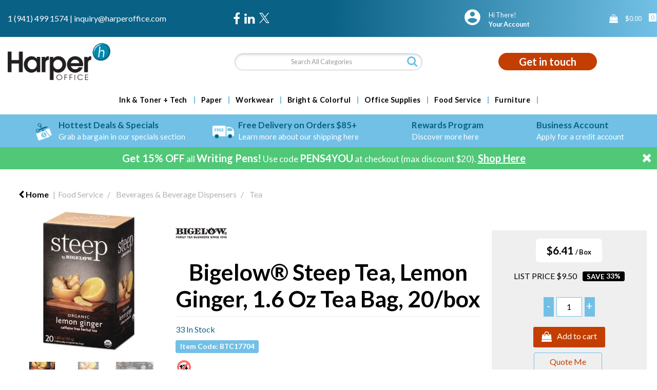

--- FILE ---
content_type: text/html; charset=utf-8
request_url: https://www.google.com/recaptcha/api2/anchor?ar=1&k=6LfX6fcpAAAAADKN9HFjlv42ujHjKxzsKdnuG-RW&co=aHR0cHM6Ly93d3cuaGFycGVyb2ZmaWNlLmNvbTo0NDM.&hl=en&v=PoyoqOPhxBO7pBk68S4YbpHZ&size=invisible&sa=loginForm&anchor-ms=20000&execute-ms=30000&cb=wjda26wiz1q6
body_size: 49380
content:
<!DOCTYPE HTML><html dir="ltr" lang="en"><head><meta http-equiv="Content-Type" content="text/html; charset=UTF-8">
<meta http-equiv="X-UA-Compatible" content="IE=edge">
<title>reCAPTCHA</title>
<style type="text/css">
/* cyrillic-ext */
@font-face {
  font-family: 'Roboto';
  font-style: normal;
  font-weight: 400;
  font-stretch: 100%;
  src: url(//fonts.gstatic.com/s/roboto/v48/KFO7CnqEu92Fr1ME7kSn66aGLdTylUAMa3GUBHMdazTgWw.woff2) format('woff2');
  unicode-range: U+0460-052F, U+1C80-1C8A, U+20B4, U+2DE0-2DFF, U+A640-A69F, U+FE2E-FE2F;
}
/* cyrillic */
@font-face {
  font-family: 'Roboto';
  font-style: normal;
  font-weight: 400;
  font-stretch: 100%;
  src: url(//fonts.gstatic.com/s/roboto/v48/KFO7CnqEu92Fr1ME7kSn66aGLdTylUAMa3iUBHMdazTgWw.woff2) format('woff2');
  unicode-range: U+0301, U+0400-045F, U+0490-0491, U+04B0-04B1, U+2116;
}
/* greek-ext */
@font-face {
  font-family: 'Roboto';
  font-style: normal;
  font-weight: 400;
  font-stretch: 100%;
  src: url(//fonts.gstatic.com/s/roboto/v48/KFO7CnqEu92Fr1ME7kSn66aGLdTylUAMa3CUBHMdazTgWw.woff2) format('woff2');
  unicode-range: U+1F00-1FFF;
}
/* greek */
@font-face {
  font-family: 'Roboto';
  font-style: normal;
  font-weight: 400;
  font-stretch: 100%;
  src: url(//fonts.gstatic.com/s/roboto/v48/KFO7CnqEu92Fr1ME7kSn66aGLdTylUAMa3-UBHMdazTgWw.woff2) format('woff2');
  unicode-range: U+0370-0377, U+037A-037F, U+0384-038A, U+038C, U+038E-03A1, U+03A3-03FF;
}
/* math */
@font-face {
  font-family: 'Roboto';
  font-style: normal;
  font-weight: 400;
  font-stretch: 100%;
  src: url(//fonts.gstatic.com/s/roboto/v48/KFO7CnqEu92Fr1ME7kSn66aGLdTylUAMawCUBHMdazTgWw.woff2) format('woff2');
  unicode-range: U+0302-0303, U+0305, U+0307-0308, U+0310, U+0312, U+0315, U+031A, U+0326-0327, U+032C, U+032F-0330, U+0332-0333, U+0338, U+033A, U+0346, U+034D, U+0391-03A1, U+03A3-03A9, U+03B1-03C9, U+03D1, U+03D5-03D6, U+03F0-03F1, U+03F4-03F5, U+2016-2017, U+2034-2038, U+203C, U+2040, U+2043, U+2047, U+2050, U+2057, U+205F, U+2070-2071, U+2074-208E, U+2090-209C, U+20D0-20DC, U+20E1, U+20E5-20EF, U+2100-2112, U+2114-2115, U+2117-2121, U+2123-214F, U+2190, U+2192, U+2194-21AE, U+21B0-21E5, U+21F1-21F2, U+21F4-2211, U+2213-2214, U+2216-22FF, U+2308-230B, U+2310, U+2319, U+231C-2321, U+2336-237A, U+237C, U+2395, U+239B-23B7, U+23D0, U+23DC-23E1, U+2474-2475, U+25AF, U+25B3, U+25B7, U+25BD, U+25C1, U+25CA, U+25CC, U+25FB, U+266D-266F, U+27C0-27FF, U+2900-2AFF, U+2B0E-2B11, U+2B30-2B4C, U+2BFE, U+3030, U+FF5B, U+FF5D, U+1D400-1D7FF, U+1EE00-1EEFF;
}
/* symbols */
@font-face {
  font-family: 'Roboto';
  font-style: normal;
  font-weight: 400;
  font-stretch: 100%;
  src: url(//fonts.gstatic.com/s/roboto/v48/KFO7CnqEu92Fr1ME7kSn66aGLdTylUAMaxKUBHMdazTgWw.woff2) format('woff2');
  unicode-range: U+0001-000C, U+000E-001F, U+007F-009F, U+20DD-20E0, U+20E2-20E4, U+2150-218F, U+2190, U+2192, U+2194-2199, U+21AF, U+21E6-21F0, U+21F3, U+2218-2219, U+2299, U+22C4-22C6, U+2300-243F, U+2440-244A, U+2460-24FF, U+25A0-27BF, U+2800-28FF, U+2921-2922, U+2981, U+29BF, U+29EB, U+2B00-2BFF, U+4DC0-4DFF, U+FFF9-FFFB, U+10140-1018E, U+10190-1019C, U+101A0, U+101D0-101FD, U+102E0-102FB, U+10E60-10E7E, U+1D2C0-1D2D3, U+1D2E0-1D37F, U+1F000-1F0FF, U+1F100-1F1AD, U+1F1E6-1F1FF, U+1F30D-1F30F, U+1F315, U+1F31C, U+1F31E, U+1F320-1F32C, U+1F336, U+1F378, U+1F37D, U+1F382, U+1F393-1F39F, U+1F3A7-1F3A8, U+1F3AC-1F3AF, U+1F3C2, U+1F3C4-1F3C6, U+1F3CA-1F3CE, U+1F3D4-1F3E0, U+1F3ED, U+1F3F1-1F3F3, U+1F3F5-1F3F7, U+1F408, U+1F415, U+1F41F, U+1F426, U+1F43F, U+1F441-1F442, U+1F444, U+1F446-1F449, U+1F44C-1F44E, U+1F453, U+1F46A, U+1F47D, U+1F4A3, U+1F4B0, U+1F4B3, U+1F4B9, U+1F4BB, U+1F4BF, U+1F4C8-1F4CB, U+1F4D6, U+1F4DA, U+1F4DF, U+1F4E3-1F4E6, U+1F4EA-1F4ED, U+1F4F7, U+1F4F9-1F4FB, U+1F4FD-1F4FE, U+1F503, U+1F507-1F50B, U+1F50D, U+1F512-1F513, U+1F53E-1F54A, U+1F54F-1F5FA, U+1F610, U+1F650-1F67F, U+1F687, U+1F68D, U+1F691, U+1F694, U+1F698, U+1F6AD, U+1F6B2, U+1F6B9-1F6BA, U+1F6BC, U+1F6C6-1F6CF, U+1F6D3-1F6D7, U+1F6E0-1F6EA, U+1F6F0-1F6F3, U+1F6F7-1F6FC, U+1F700-1F7FF, U+1F800-1F80B, U+1F810-1F847, U+1F850-1F859, U+1F860-1F887, U+1F890-1F8AD, U+1F8B0-1F8BB, U+1F8C0-1F8C1, U+1F900-1F90B, U+1F93B, U+1F946, U+1F984, U+1F996, U+1F9E9, U+1FA00-1FA6F, U+1FA70-1FA7C, U+1FA80-1FA89, U+1FA8F-1FAC6, U+1FACE-1FADC, U+1FADF-1FAE9, U+1FAF0-1FAF8, U+1FB00-1FBFF;
}
/* vietnamese */
@font-face {
  font-family: 'Roboto';
  font-style: normal;
  font-weight: 400;
  font-stretch: 100%;
  src: url(//fonts.gstatic.com/s/roboto/v48/KFO7CnqEu92Fr1ME7kSn66aGLdTylUAMa3OUBHMdazTgWw.woff2) format('woff2');
  unicode-range: U+0102-0103, U+0110-0111, U+0128-0129, U+0168-0169, U+01A0-01A1, U+01AF-01B0, U+0300-0301, U+0303-0304, U+0308-0309, U+0323, U+0329, U+1EA0-1EF9, U+20AB;
}
/* latin-ext */
@font-face {
  font-family: 'Roboto';
  font-style: normal;
  font-weight: 400;
  font-stretch: 100%;
  src: url(//fonts.gstatic.com/s/roboto/v48/KFO7CnqEu92Fr1ME7kSn66aGLdTylUAMa3KUBHMdazTgWw.woff2) format('woff2');
  unicode-range: U+0100-02BA, U+02BD-02C5, U+02C7-02CC, U+02CE-02D7, U+02DD-02FF, U+0304, U+0308, U+0329, U+1D00-1DBF, U+1E00-1E9F, U+1EF2-1EFF, U+2020, U+20A0-20AB, U+20AD-20C0, U+2113, U+2C60-2C7F, U+A720-A7FF;
}
/* latin */
@font-face {
  font-family: 'Roboto';
  font-style: normal;
  font-weight: 400;
  font-stretch: 100%;
  src: url(//fonts.gstatic.com/s/roboto/v48/KFO7CnqEu92Fr1ME7kSn66aGLdTylUAMa3yUBHMdazQ.woff2) format('woff2');
  unicode-range: U+0000-00FF, U+0131, U+0152-0153, U+02BB-02BC, U+02C6, U+02DA, U+02DC, U+0304, U+0308, U+0329, U+2000-206F, U+20AC, U+2122, U+2191, U+2193, U+2212, U+2215, U+FEFF, U+FFFD;
}
/* cyrillic-ext */
@font-face {
  font-family: 'Roboto';
  font-style: normal;
  font-weight: 500;
  font-stretch: 100%;
  src: url(//fonts.gstatic.com/s/roboto/v48/KFO7CnqEu92Fr1ME7kSn66aGLdTylUAMa3GUBHMdazTgWw.woff2) format('woff2');
  unicode-range: U+0460-052F, U+1C80-1C8A, U+20B4, U+2DE0-2DFF, U+A640-A69F, U+FE2E-FE2F;
}
/* cyrillic */
@font-face {
  font-family: 'Roboto';
  font-style: normal;
  font-weight: 500;
  font-stretch: 100%;
  src: url(//fonts.gstatic.com/s/roboto/v48/KFO7CnqEu92Fr1ME7kSn66aGLdTylUAMa3iUBHMdazTgWw.woff2) format('woff2');
  unicode-range: U+0301, U+0400-045F, U+0490-0491, U+04B0-04B1, U+2116;
}
/* greek-ext */
@font-face {
  font-family: 'Roboto';
  font-style: normal;
  font-weight: 500;
  font-stretch: 100%;
  src: url(//fonts.gstatic.com/s/roboto/v48/KFO7CnqEu92Fr1ME7kSn66aGLdTylUAMa3CUBHMdazTgWw.woff2) format('woff2');
  unicode-range: U+1F00-1FFF;
}
/* greek */
@font-face {
  font-family: 'Roboto';
  font-style: normal;
  font-weight: 500;
  font-stretch: 100%;
  src: url(//fonts.gstatic.com/s/roboto/v48/KFO7CnqEu92Fr1ME7kSn66aGLdTylUAMa3-UBHMdazTgWw.woff2) format('woff2');
  unicode-range: U+0370-0377, U+037A-037F, U+0384-038A, U+038C, U+038E-03A1, U+03A3-03FF;
}
/* math */
@font-face {
  font-family: 'Roboto';
  font-style: normal;
  font-weight: 500;
  font-stretch: 100%;
  src: url(//fonts.gstatic.com/s/roboto/v48/KFO7CnqEu92Fr1ME7kSn66aGLdTylUAMawCUBHMdazTgWw.woff2) format('woff2');
  unicode-range: U+0302-0303, U+0305, U+0307-0308, U+0310, U+0312, U+0315, U+031A, U+0326-0327, U+032C, U+032F-0330, U+0332-0333, U+0338, U+033A, U+0346, U+034D, U+0391-03A1, U+03A3-03A9, U+03B1-03C9, U+03D1, U+03D5-03D6, U+03F0-03F1, U+03F4-03F5, U+2016-2017, U+2034-2038, U+203C, U+2040, U+2043, U+2047, U+2050, U+2057, U+205F, U+2070-2071, U+2074-208E, U+2090-209C, U+20D0-20DC, U+20E1, U+20E5-20EF, U+2100-2112, U+2114-2115, U+2117-2121, U+2123-214F, U+2190, U+2192, U+2194-21AE, U+21B0-21E5, U+21F1-21F2, U+21F4-2211, U+2213-2214, U+2216-22FF, U+2308-230B, U+2310, U+2319, U+231C-2321, U+2336-237A, U+237C, U+2395, U+239B-23B7, U+23D0, U+23DC-23E1, U+2474-2475, U+25AF, U+25B3, U+25B7, U+25BD, U+25C1, U+25CA, U+25CC, U+25FB, U+266D-266F, U+27C0-27FF, U+2900-2AFF, U+2B0E-2B11, U+2B30-2B4C, U+2BFE, U+3030, U+FF5B, U+FF5D, U+1D400-1D7FF, U+1EE00-1EEFF;
}
/* symbols */
@font-face {
  font-family: 'Roboto';
  font-style: normal;
  font-weight: 500;
  font-stretch: 100%;
  src: url(//fonts.gstatic.com/s/roboto/v48/KFO7CnqEu92Fr1ME7kSn66aGLdTylUAMaxKUBHMdazTgWw.woff2) format('woff2');
  unicode-range: U+0001-000C, U+000E-001F, U+007F-009F, U+20DD-20E0, U+20E2-20E4, U+2150-218F, U+2190, U+2192, U+2194-2199, U+21AF, U+21E6-21F0, U+21F3, U+2218-2219, U+2299, U+22C4-22C6, U+2300-243F, U+2440-244A, U+2460-24FF, U+25A0-27BF, U+2800-28FF, U+2921-2922, U+2981, U+29BF, U+29EB, U+2B00-2BFF, U+4DC0-4DFF, U+FFF9-FFFB, U+10140-1018E, U+10190-1019C, U+101A0, U+101D0-101FD, U+102E0-102FB, U+10E60-10E7E, U+1D2C0-1D2D3, U+1D2E0-1D37F, U+1F000-1F0FF, U+1F100-1F1AD, U+1F1E6-1F1FF, U+1F30D-1F30F, U+1F315, U+1F31C, U+1F31E, U+1F320-1F32C, U+1F336, U+1F378, U+1F37D, U+1F382, U+1F393-1F39F, U+1F3A7-1F3A8, U+1F3AC-1F3AF, U+1F3C2, U+1F3C4-1F3C6, U+1F3CA-1F3CE, U+1F3D4-1F3E0, U+1F3ED, U+1F3F1-1F3F3, U+1F3F5-1F3F7, U+1F408, U+1F415, U+1F41F, U+1F426, U+1F43F, U+1F441-1F442, U+1F444, U+1F446-1F449, U+1F44C-1F44E, U+1F453, U+1F46A, U+1F47D, U+1F4A3, U+1F4B0, U+1F4B3, U+1F4B9, U+1F4BB, U+1F4BF, U+1F4C8-1F4CB, U+1F4D6, U+1F4DA, U+1F4DF, U+1F4E3-1F4E6, U+1F4EA-1F4ED, U+1F4F7, U+1F4F9-1F4FB, U+1F4FD-1F4FE, U+1F503, U+1F507-1F50B, U+1F50D, U+1F512-1F513, U+1F53E-1F54A, U+1F54F-1F5FA, U+1F610, U+1F650-1F67F, U+1F687, U+1F68D, U+1F691, U+1F694, U+1F698, U+1F6AD, U+1F6B2, U+1F6B9-1F6BA, U+1F6BC, U+1F6C6-1F6CF, U+1F6D3-1F6D7, U+1F6E0-1F6EA, U+1F6F0-1F6F3, U+1F6F7-1F6FC, U+1F700-1F7FF, U+1F800-1F80B, U+1F810-1F847, U+1F850-1F859, U+1F860-1F887, U+1F890-1F8AD, U+1F8B0-1F8BB, U+1F8C0-1F8C1, U+1F900-1F90B, U+1F93B, U+1F946, U+1F984, U+1F996, U+1F9E9, U+1FA00-1FA6F, U+1FA70-1FA7C, U+1FA80-1FA89, U+1FA8F-1FAC6, U+1FACE-1FADC, U+1FADF-1FAE9, U+1FAF0-1FAF8, U+1FB00-1FBFF;
}
/* vietnamese */
@font-face {
  font-family: 'Roboto';
  font-style: normal;
  font-weight: 500;
  font-stretch: 100%;
  src: url(//fonts.gstatic.com/s/roboto/v48/KFO7CnqEu92Fr1ME7kSn66aGLdTylUAMa3OUBHMdazTgWw.woff2) format('woff2');
  unicode-range: U+0102-0103, U+0110-0111, U+0128-0129, U+0168-0169, U+01A0-01A1, U+01AF-01B0, U+0300-0301, U+0303-0304, U+0308-0309, U+0323, U+0329, U+1EA0-1EF9, U+20AB;
}
/* latin-ext */
@font-face {
  font-family: 'Roboto';
  font-style: normal;
  font-weight: 500;
  font-stretch: 100%;
  src: url(//fonts.gstatic.com/s/roboto/v48/KFO7CnqEu92Fr1ME7kSn66aGLdTylUAMa3KUBHMdazTgWw.woff2) format('woff2');
  unicode-range: U+0100-02BA, U+02BD-02C5, U+02C7-02CC, U+02CE-02D7, U+02DD-02FF, U+0304, U+0308, U+0329, U+1D00-1DBF, U+1E00-1E9F, U+1EF2-1EFF, U+2020, U+20A0-20AB, U+20AD-20C0, U+2113, U+2C60-2C7F, U+A720-A7FF;
}
/* latin */
@font-face {
  font-family: 'Roboto';
  font-style: normal;
  font-weight: 500;
  font-stretch: 100%;
  src: url(//fonts.gstatic.com/s/roboto/v48/KFO7CnqEu92Fr1ME7kSn66aGLdTylUAMa3yUBHMdazQ.woff2) format('woff2');
  unicode-range: U+0000-00FF, U+0131, U+0152-0153, U+02BB-02BC, U+02C6, U+02DA, U+02DC, U+0304, U+0308, U+0329, U+2000-206F, U+20AC, U+2122, U+2191, U+2193, U+2212, U+2215, U+FEFF, U+FFFD;
}
/* cyrillic-ext */
@font-face {
  font-family: 'Roboto';
  font-style: normal;
  font-weight: 900;
  font-stretch: 100%;
  src: url(//fonts.gstatic.com/s/roboto/v48/KFO7CnqEu92Fr1ME7kSn66aGLdTylUAMa3GUBHMdazTgWw.woff2) format('woff2');
  unicode-range: U+0460-052F, U+1C80-1C8A, U+20B4, U+2DE0-2DFF, U+A640-A69F, U+FE2E-FE2F;
}
/* cyrillic */
@font-face {
  font-family: 'Roboto';
  font-style: normal;
  font-weight: 900;
  font-stretch: 100%;
  src: url(//fonts.gstatic.com/s/roboto/v48/KFO7CnqEu92Fr1ME7kSn66aGLdTylUAMa3iUBHMdazTgWw.woff2) format('woff2');
  unicode-range: U+0301, U+0400-045F, U+0490-0491, U+04B0-04B1, U+2116;
}
/* greek-ext */
@font-face {
  font-family: 'Roboto';
  font-style: normal;
  font-weight: 900;
  font-stretch: 100%;
  src: url(//fonts.gstatic.com/s/roboto/v48/KFO7CnqEu92Fr1ME7kSn66aGLdTylUAMa3CUBHMdazTgWw.woff2) format('woff2');
  unicode-range: U+1F00-1FFF;
}
/* greek */
@font-face {
  font-family: 'Roboto';
  font-style: normal;
  font-weight: 900;
  font-stretch: 100%;
  src: url(//fonts.gstatic.com/s/roboto/v48/KFO7CnqEu92Fr1ME7kSn66aGLdTylUAMa3-UBHMdazTgWw.woff2) format('woff2');
  unicode-range: U+0370-0377, U+037A-037F, U+0384-038A, U+038C, U+038E-03A1, U+03A3-03FF;
}
/* math */
@font-face {
  font-family: 'Roboto';
  font-style: normal;
  font-weight: 900;
  font-stretch: 100%;
  src: url(//fonts.gstatic.com/s/roboto/v48/KFO7CnqEu92Fr1ME7kSn66aGLdTylUAMawCUBHMdazTgWw.woff2) format('woff2');
  unicode-range: U+0302-0303, U+0305, U+0307-0308, U+0310, U+0312, U+0315, U+031A, U+0326-0327, U+032C, U+032F-0330, U+0332-0333, U+0338, U+033A, U+0346, U+034D, U+0391-03A1, U+03A3-03A9, U+03B1-03C9, U+03D1, U+03D5-03D6, U+03F0-03F1, U+03F4-03F5, U+2016-2017, U+2034-2038, U+203C, U+2040, U+2043, U+2047, U+2050, U+2057, U+205F, U+2070-2071, U+2074-208E, U+2090-209C, U+20D0-20DC, U+20E1, U+20E5-20EF, U+2100-2112, U+2114-2115, U+2117-2121, U+2123-214F, U+2190, U+2192, U+2194-21AE, U+21B0-21E5, U+21F1-21F2, U+21F4-2211, U+2213-2214, U+2216-22FF, U+2308-230B, U+2310, U+2319, U+231C-2321, U+2336-237A, U+237C, U+2395, U+239B-23B7, U+23D0, U+23DC-23E1, U+2474-2475, U+25AF, U+25B3, U+25B7, U+25BD, U+25C1, U+25CA, U+25CC, U+25FB, U+266D-266F, U+27C0-27FF, U+2900-2AFF, U+2B0E-2B11, U+2B30-2B4C, U+2BFE, U+3030, U+FF5B, U+FF5D, U+1D400-1D7FF, U+1EE00-1EEFF;
}
/* symbols */
@font-face {
  font-family: 'Roboto';
  font-style: normal;
  font-weight: 900;
  font-stretch: 100%;
  src: url(//fonts.gstatic.com/s/roboto/v48/KFO7CnqEu92Fr1ME7kSn66aGLdTylUAMaxKUBHMdazTgWw.woff2) format('woff2');
  unicode-range: U+0001-000C, U+000E-001F, U+007F-009F, U+20DD-20E0, U+20E2-20E4, U+2150-218F, U+2190, U+2192, U+2194-2199, U+21AF, U+21E6-21F0, U+21F3, U+2218-2219, U+2299, U+22C4-22C6, U+2300-243F, U+2440-244A, U+2460-24FF, U+25A0-27BF, U+2800-28FF, U+2921-2922, U+2981, U+29BF, U+29EB, U+2B00-2BFF, U+4DC0-4DFF, U+FFF9-FFFB, U+10140-1018E, U+10190-1019C, U+101A0, U+101D0-101FD, U+102E0-102FB, U+10E60-10E7E, U+1D2C0-1D2D3, U+1D2E0-1D37F, U+1F000-1F0FF, U+1F100-1F1AD, U+1F1E6-1F1FF, U+1F30D-1F30F, U+1F315, U+1F31C, U+1F31E, U+1F320-1F32C, U+1F336, U+1F378, U+1F37D, U+1F382, U+1F393-1F39F, U+1F3A7-1F3A8, U+1F3AC-1F3AF, U+1F3C2, U+1F3C4-1F3C6, U+1F3CA-1F3CE, U+1F3D4-1F3E0, U+1F3ED, U+1F3F1-1F3F3, U+1F3F5-1F3F7, U+1F408, U+1F415, U+1F41F, U+1F426, U+1F43F, U+1F441-1F442, U+1F444, U+1F446-1F449, U+1F44C-1F44E, U+1F453, U+1F46A, U+1F47D, U+1F4A3, U+1F4B0, U+1F4B3, U+1F4B9, U+1F4BB, U+1F4BF, U+1F4C8-1F4CB, U+1F4D6, U+1F4DA, U+1F4DF, U+1F4E3-1F4E6, U+1F4EA-1F4ED, U+1F4F7, U+1F4F9-1F4FB, U+1F4FD-1F4FE, U+1F503, U+1F507-1F50B, U+1F50D, U+1F512-1F513, U+1F53E-1F54A, U+1F54F-1F5FA, U+1F610, U+1F650-1F67F, U+1F687, U+1F68D, U+1F691, U+1F694, U+1F698, U+1F6AD, U+1F6B2, U+1F6B9-1F6BA, U+1F6BC, U+1F6C6-1F6CF, U+1F6D3-1F6D7, U+1F6E0-1F6EA, U+1F6F0-1F6F3, U+1F6F7-1F6FC, U+1F700-1F7FF, U+1F800-1F80B, U+1F810-1F847, U+1F850-1F859, U+1F860-1F887, U+1F890-1F8AD, U+1F8B0-1F8BB, U+1F8C0-1F8C1, U+1F900-1F90B, U+1F93B, U+1F946, U+1F984, U+1F996, U+1F9E9, U+1FA00-1FA6F, U+1FA70-1FA7C, U+1FA80-1FA89, U+1FA8F-1FAC6, U+1FACE-1FADC, U+1FADF-1FAE9, U+1FAF0-1FAF8, U+1FB00-1FBFF;
}
/* vietnamese */
@font-face {
  font-family: 'Roboto';
  font-style: normal;
  font-weight: 900;
  font-stretch: 100%;
  src: url(//fonts.gstatic.com/s/roboto/v48/KFO7CnqEu92Fr1ME7kSn66aGLdTylUAMa3OUBHMdazTgWw.woff2) format('woff2');
  unicode-range: U+0102-0103, U+0110-0111, U+0128-0129, U+0168-0169, U+01A0-01A1, U+01AF-01B0, U+0300-0301, U+0303-0304, U+0308-0309, U+0323, U+0329, U+1EA0-1EF9, U+20AB;
}
/* latin-ext */
@font-face {
  font-family: 'Roboto';
  font-style: normal;
  font-weight: 900;
  font-stretch: 100%;
  src: url(//fonts.gstatic.com/s/roboto/v48/KFO7CnqEu92Fr1ME7kSn66aGLdTylUAMa3KUBHMdazTgWw.woff2) format('woff2');
  unicode-range: U+0100-02BA, U+02BD-02C5, U+02C7-02CC, U+02CE-02D7, U+02DD-02FF, U+0304, U+0308, U+0329, U+1D00-1DBF, U+1E00-1E9F, U+1EF2-1EFF, U+2020, U+20A0-20AB, U+20AD-20C0, U+2113, U+2C60-2C7F, U+A720-A7FF;
}
/* latin */
@font-face {
  font-family: 'Roboto';
  font-style: normal;
  font-weight: 900;
  font-stretch: 100%;
  src: url(//fonts.gstatic.com/s/roboto/v48/KFO7CnqEu92Fr1ME7kSn66aGLdTylUAMa3yUBHMdazQ.woff2) format('woff2');
  unicode-range: U+0000-00FF, U+0131, U+0152-0153, U+02BB-02BC, U+02C6, U+02DA, U+02DC, U+0304, U+0308, U+0329, U+2000-206F, U+20AC, U+2122, U+2191, U+2193, U+2212, U+2215, U+FEFF, U+FFFD;
}

</style>
<link rel="stylesheet" type="text/css" href="https://www.gstatic.com/recaptcha/releases/PoyoqOPhxBO7pBk68S4YbpHZ/styles__ltr.css">
<script nonce="Sxqoy0_yV_b2PcZte1fANg" type="text/javascript">window['__recaptcha_api'] = 'https://www.google.com/recaptcha/api2/';</script>
<script type="text/javascript" src="https://www.gstatic.com/recaptcha/releases/PoyoqOPhxBO7pBk68S4YbpHZ/recaptcha__en.js" nonce="Sxqoy0_yV_b2PcZte1fANg">
      
    </script></head>
<body><div id="rc-anchor-alert" class="rc-anchor-alert"></div>
<input type="hidden" id="recaptcha-token" value="[base64]">
<script type="text/javascript" nonce="Sxqoy0_yV_b2PcZte1fANg">
      recaptcha.anchor.Main.init("[\x22ainput\x22,[\x22bgdata\x22,\x22\x22,\[base64]/[base64]/[base64]/[base64]/[base64]/[base64]/[base64]/[base64]/[base64]/[base64]\\u003d\x22,\[base64]\\u003d\\u003d\x22,\x22w5QWw6g6wqY4Ny58VcKUwrZGwozCv1bDhsKUHQDCmQnDjcKTwpNLfUZZIRrCs8OPL8KnbcK9f8Ocw5QmwpHDssOgFcOAwoBILcO9BH7DgwNZwqzCj8OPw5kDw6bCscK4wrc+UcKeacKoOcKke8OdBzDDkAhXw6BIwp/[base64]/w541w5HCkSNPFhvCiMOcw5xRd8Khw6TDlMKxw5jChhoNwox4SgsfXHoHw7pqwplaw65GNsKUEcO4w6zDmVZZKcOzw5XDi8O3C2VJw43ChEDDskXDvg/Cp8KfSwhdNcOoSsOzw4hMw6zCmXjCssOmw6rCnMOew6kQc2FEb8OHVRnCjcOrHiY5w7U9wq/DtcOXw47CucOHwpHChzdlw6HCm8K9woxSwpvDqBh4wofDpsK1w4BowoUOAcK0DcOWw6HDhVBkTR1Dwo7DksK2wpnCrF3DiX3DpyTCj1HCmxjDvH0YwrY9WCHCpcKlw5LClMKuwqdiAT3CqsKww4/DtWJrOsKCw77ChSBQwrdMGVwhwoA6KErDvmM9w7wcMlxFwrnChVQTwpxbHcKJZQTDrUzCtcONw7HDtcK7a8K9wqwUwqHCs8KYwp1mJcO+wpTCmMKZPcKKZRPDo8OYHw/Dk1h/P8KrwonChcOMccKldcKSwq3Cg1/DryTDkgTCqTPCt8OHPA4kw5Viw57DmMKiK03DjmHCnS8Ew7nCusKoGMKHwpM+w71jwoLCpsOSScOgKFLCjMKUw7TDiR/[base64]/w6YNFsOMORzDrcKfRMKowqTDj8KIZmwnIMK+wqzDrUNSwrnComnCv8OeBMOBGinDjDPDqiHCgMOJAFDDriIRwohRL0pOFcKCwrg/R8K1w4bCiFvCvUXDhcKdw5bDgBlYw7nDg19cGcORwo7DmAXCmXx/w6vCqXMGwo3CusKyRcOiYsKXw7HCjw9bKQHDqFR0wpZMJiDCsR40wp3DlsKcXk4bwrtvwohVwp4Sw5oeCMKOdMOKwqBewo8keUTDpmcIKcOrwoHCsTBMw4gQwofDn8OVO8KJOsOYImYswrQ0wrLCs8OuccK/KVtrCsOlMALDhWzDmW/DmMKebMO8w7oiLcOuw7XChG4lwp/Dt8OXacKmwr/ClSjDvHxvwo0hw7cXwoZOwqoww7FAeMOlUMKhw53DsMOPKsKAEQTDqyQfZ8OrworDnsOcwrpcTsOnDMKdwp7DkMO1R19Fwp7CuH/DpcO1OsOAwrDCoTHCnxdqS8O/KhNnC8Oyw4l/w4wEwqDCmMOACwVKw4LCrS/DiMKTUDZhwqHCvybCosO1woTDmWTDljANBFPDrAYyEcKJwoDCjB3DmcOvHyLCrBJMJlFFcsKnZkHCkcO+w5RGwr0/w7p8PMK9w7/Dh8OowqPDuGjDlkEjBMKyIsOrNUfCksOzS34rdsOVcnl3NynDicOewqnDrCrDoMKtw51Xw65Dw6V9wpAVfgvCnMOXAMOHTMOABsK/cMK8wrw8w4dTcj8aFUwww7nDimbDkSB7wozCrsOQSg0efybDkMKUOyF8NsKxBGXCrMKfPycKwp5LwpXCmsKAYlrCnxTDpcOMwq7CnsKBMRTCi3PDozzCvcO5HQHDnD0GfTTCqjhPw4LDpsOGADbCoR97w7/CscKAwrDCqMKdWyF9VilLWMKnwq0gZcOeDzlMwrg5wp3CuzXDncOUwqsfRWxlwpN8w492w6TDiBfCgcO5w5Yww7MNwrrDjmEFGTfDuQjCmTdLPQNEWcK5w740RcOQw6LDjsK1TcKlw7jCk8OKU0pMJnjClsOrw5E/TyDDk31vCgIOMMOALAnCqcKUw5g1bhtpQCHDrsKHDsKuIcKhwrXDu8OFKkvDsEXDmjYPw6PDpsONVV/CkxAAX2LDlQA/w4kPNcOfKBLDnT3DmMK6emoTE3LCqSolw7gkV3EEwrxdwp4YY2TDssOTwovCu047U8KxMcKTWMOPfmQoO8KGHMKowo4Ow67CoRlKHizDoBEQE8KmOFNxBQ4OIkcuLS/ClGvDpXvDkiknwrYmw79dfcKGNlQtGsK5w57Cm8Ozw7rCl0Jaw583aMKrccOqXnPCr3Jnw557AVXDmj/Cs8O6w5jChnxKYxfDtQ1pQ8O4wotfHBloe3JmcE9xaGnCg3zCoMK8KBjDqjTDrTHCgTnDojDDrTTChTTDtcOTJsKwMXPDnsOIaUoLMzpSVizCs1sdcRJLY8KKw7/DscOvTcOqWsOiG8KlQGcnUX9fw4rCscOTEmlMw6nDl3DCi8OLw5vDvGDCv1kVw4tlwoImLMK0wpvDl2t2wrzDn3vCucKTKMOyw4QXF8K3XzdtDMK4w4luwrPDmzPDpcOSw5PDo8KywoY9w7vCsnjDsMKGN8KLwo7Co8OVwpzCoEfDukF7VXXCsSEkw5JLw4/CgzfCjcOjw4TDvmYxG8KxwonDgMO1NsKkwrxCw7XCqMO+wq/Cl8KHwovCtMOqaSt6aBQ5w51XK8OcFsKYcDB8c2IPw5DDocO4woFRwojDtT8TwpM4wqPCniPDlRRcwpLCmj3CpsKqBydXOUfDo8O3d8KkwrFkUcO5wovCv2zDisO0BcKHQzfDgBZZw4rCkH7DjmVqUsOKwo3CqgLCkMOJD8K5WnNFX8OJw4AHXDXCmwrDq2s/FMOATsOswpvCvX/DrsOJdGDDmDTChx4dJsK5w5nCu13CuU3CkUfDkFfDi37CnjJXKwfCq8KMBcOOwqPClsK5GX0bwqDDvsKYw7YxUEsLLsKmw4B/C8Oxw51Uw5zClMKiN2YNwp3CggdawrvDgHVEw5AswpNkMC/Cu8OlwqXDt8K1FzzDu37CvsKQCMKowoFmQ0rDtlTDhWIQN8K/w4dEU8KtFyDChhjDkkNNwrBuExbDhsKNwrctwrnDoRPDjUFTag1gEsOcRAwiw5B8E8Oyw5l5wpN7fTkGw7IGw6TDrcOmP8KGw7LCkhTClWAIHQLDtMKuNGhew6vCsmTCisKXwrRSTRvDncKvbl3CusKmE1IbLsKVX8O2wrNRYwnDgsOEw5zDgwnChcOzWcKmZMO7f8O/XB8sC8KUw67DkQgLwo9NWXTDq0/DmQjCisOMCDIkw4vDrcOowpDDu8K7wqAww6xow7cJwqcyw70AwoPCiMKuwrFkwoRRamjClsO0w6EWwrBMw7BiO8KqM8KUw6XCssOhw70/IHXDrcOsw4XDuEbCiMObw7jDm8KUwpEEXsKTeMKyVMKkb8KXwoxuXsKNTFhVw5rDjkoqw6FIw5XDrTDDtMOqZsOSGBnDqsKsw5TDlg9fwrU9Figmw4o9W8K/IMOIw59pLyJHwoBECQvCo0hHSsOZXyMvccKnwpDCgQVTecKeZ8KeZMOIAxXDigjDucO0woDCo8K0wpfDt8OvTcOawoVdTcKiwqwSwrrCjzw0wrd1w5TDpQfDrSkBEcOJW8OaW3pewoEnO8K2DsOJKll9OC3DkCXDgBfDgS/DrsK/c8OWwpnDtVFZwo0lHsKtDg7Cp8KQw5laRnRuw7oAw41sc8OuwpcucWfDuRtlwptnwpxnT0sVw4/Ds8OgYXbCqx/CrMK1ecKfRMOWJiJaLcO4w6LCh8O0wrdoWMODw64UMmotZB3CiMOWwoY/w7IuEMKdwrcdM2sHBlzDo0pqwo7CgsOCw7/DmkoCw7VhU0vCkcKnAQRswqXCvMKTdDV+NG7Dm8OAw5xsw43Dl8K7EHchw4V3UsOiC8KiYjLDgRI9w45aw7jDn8K2F8OQdypPw6/CiEozw6bDpsOVw4/[base64]/DlcObEMOOJcOJI8O/OmgBewnChhnCmsKTIg1Fwq0Jw5bDjGlfOFHDrzkmJcOgdMOrworDvMOpwqLDtzrCjy3CiXNOw5rDtTDCpsKtw57DryfDscOjw4Zhw7howr8Tw6swFRjCsgPDo1Qzw4DCjR1dH8Kewp4/[base64]/w4pswo9MwptiwqXDs0J3wp5cYWDCuFIdw4TDsMKRFEYxPX4zdx3DlsK6wpHDgT5Qw48bFQhVM2VawpEQVHoOG18tKEvCkSxtwqrDrgjCicK9w5DDsidVCHMUwrbDoWrCosO/[base64]/[base64]/DlXXCr8K4wrfDjkgFJzjDucK+wo8gw4vDicOYw7XDon/[base64]/[base64]/[base64]/Ck2wVw6nDsG/DpMOpH8OjfyHCtcOewqzDtsK3w5UTw6HCnMOPwqHCmllNwplwPyXDpcK7w4rDr8KmVAkcHDodwq14VsKMwo9Ze8OTwq7CssOvwrzDhcK1w6pKw7bDncOlw6R1wpdNwo/CkQYxVMKgPhFpwqHDq8O5wrBcw59Aw7nDoB4NQsKlD8ObM0UFMEppKFEQUxfCjSnDpyzCg8KRwqMJwrnDqsOnGkYYaTl3wpJzZsOJw6nDpMO3wp5oIMK6w64WJcOCwpZdKcOkPEjDmcKzaw3DqcOsLFJ5D8Orw7o3f1hlciDDisKyGmwJLz/Cv0w3w4XCszp5wqnCiT7DrihCw6vCkMO6PDHCmcOsTMKAwr4vVMOawoIlw45nwo3Dm8OCwqB3dVXDvcOAE1U2wonCsQ9LOMOOMgLDgkE1YUzDusKbeFTCssOyw5NRwq7Dv8KjKsO/JR7DssONBFBVJ1dAXcKXD2Unwo92GcOVwqPDlnRPcmTClSTDvQ82D8O3wrxKYFlITh/[base64]/T8O8C8O/[base64]/CmMOWasO7w6LCvcKYwqrCskM0N8KcwojDtMOLw51/[base64]/Dl01nZSfDgU7CtC7DshY5wrdGFMOLw6R6AcO4bcK3NMObwrlKFRLDt8Kcw65NO8OYwopFwp3CpDQqw7LDiwxtZlNXFQLCpcK1w4lCwrvDtMO1w41mw6HDjhMuw5ciZ8KPR8OyR8KswpPCusKGLwbCpQMIw5gTwp8YwpUwwp8AF8O/w6jDlTw0F8KwD3rDk8OWD2bDtEBVZk/DrHHCgUfDt8KFw5xjwrEIHQjDqyMZwqTChcOGwr9lesKHRhDDpB7DisO+w5gVWsOkw4pLdcO1woLCl8Kow4XDnsK9wpBSw5cgWsORwpZQwqbCjTheGMOZw7fCjX1Twp/CvMOwBidFw756wpDCo8KOwo8JB8KDwrEew6DDgcO2CcOaO8Oaw4kPJijCpsOqw79WLR/DiUnDsjxPw6TDsVNtwqjCtcOVGcK/AzwZw5XDgcKuOknDvMKDAGXDiVLDvTLDsSh2XcOXAsKUSsOAw5I/w7QTwpzDoMKWwqvCnTPCiMO2w6ZPw5jCm2/[base64]/CmzDCpGLDj2rDvSlfwrfCsMK8CEUUwqE/w5PDk8Orwr46KsK7TMKvw7w0wrl0WcK8w5LCsMO1w5FCfcKoRjPCp3XDq8KhXF7CsAReHcOzwqUbw4nCnMKYZyXDoi94CcKuIMKwAykXw5IUT8O+F8OPU8OXwp9/woxuWsKTw6AdIwRWw5FvUsKIwoJUw4JPw6HCt1xoHcKXwpouwpZMwr3DtcOfw5HCusO0cMOEWj0swrB6XcO5w7/CpSTCksOyw4PCicK/[base64]/wrvDlsKmwp4zeQDCuyjDosKHw611wph6wo3CtSFKK8O+ehlLw6fDlkjDicKtw6MIwprCl8O0JWF0TMO5wqnDh8KfBsOCwqNFw4Emw5lFPMOzw6zChsO0w5HCn8OrwpQxDMOwKVfCmTM0w6E4w6RBKMKlKABVGhLDtsK1WQQRNHFhwogtwp/Cun3Cvmxjw6gQasOOFMOQwp1eEcO5E2Q5wobCmcKoRcONwq7DpUV4PMKMw4rCqsORXmzDlsOeWcOCw4jCisK1KsOwBcOewp7DkUVcw6lawofCvXlDWMOCFCxRwq/[base64]/[base64]/DvcKGw5lZwrfDvsKhdMK7wqUYMxVwwqPDscKaQjI6fMOwcsKuPhfCt8KHwqw/[base64]/DnlvCjxx0wocuUSXCtwkYwoHDkho1wovCucO9wp7CpBTDm8KTw6tkwp/[base64]/PsOrw4huR3fDukNDc8ObwqbDgMOTw4jCixl3wqQNLivDoD/DrmnDlsOvbQQwwqHDo8O5w6/DlsK6wpTCisOYNxLCuMOQw4zDtGcuwpbChWXDssOVe8KdwrrCj8KpehPDtkPCosK3P8K1wqXChX92w6DCpcO3w6B3XMK0HlnCssK5YVsrw4/ClBsZRMOKwpt9TcKJw7lKwrlOw4Y6wpIkccOlw4vCvsKXwpLDtsO1NF/DgDvDlGfCsz5jwozDpAYKZ8Kuw5tEb8KGLTw7JBVPLMOew4zDh8K0w5jCqcKyWMO1FmUOFMKIeSgUwpTDh8Oiw7rCqcO9w5Qtw7RaNMO9wqbDkRvDqjYUw5d4w6xjwoDClW4uDnprwq99w4zCisKHZ2Ybc8O0w60cHHJ/wqFjw4coBVkewq7Du1bDjlhKYcKwRy/[base64]/CrsOSw5kvS8K9R0sVfMKjw6LCuS3Co8KdH8Opw5DDvcKcwoMRXCvCjnTDvjwZw7NVwqvCkcO+w63CvcOuw4nDpgZoUcKbZFYEclzDgVwYwoLDg3nChWDCoMKvwoFCw4lbMsK1XMOuBsKgw5FBfQrClMKEwpJRYMOcagfCjMKawo/[base64]/w4NMw54Pwq7Du8OyABNIwrMoRQjDpcKVP8K2w6rCrcKSY8OkUQHDjSbCgcKidF/CvcKbwrfCrsOOa8O0XMOMEcKhZSHDt8KbahEEwqxeKsOvw6sbw5rCr8KLLg1YwqwnHcKiVMK/[base64]/c8ObwpHDnsKOw4nDvsKaw53Cl2LCoAzCthREGFPCghfDniTDv8KkDcKrIBEPDyzCqsOsNGPDjcO7w77DjcOgNT0pwr/Dqg/DtcK6w4Fpw5xqF8KQPsKZWMK1JRnDtGjClMOPF0xJw5JxwrRUwpvDklY7PEYxBMKqw6xDZg/CgMKfWMKgEsKQw5Mdw6LDvDLCp2LCiiXDvMKmIsKeDEllGCpXe8KRS8OhEcOkZ1wRw5bDtVzDpsOSbMKQwpbCpMO2woJHSMKEwqnCrj3CgsKjwojCnSwkwr5ww7fCjMK/w53DkEXDvhliwpvCiMKaw7ogwojDtD86w6TCln5lFcOsGsOFw6JCw5FIw7/CnMOVLgdzw5R/w5LCuGzDtFHDrlPDu00twoNaVsKBQjrCmUcFd1BXG8Kgw4LCsChHw7nCvMONw77DgnxjG0hpw6nCs1jCgmh6PhpYS8K3woAWVsOIw6XDhisUNsKKwpfCksKmS8O/J8OLwppma8OwDzQRUMOww5nChsKOwolLw4sNXVLCiCfDhcOVwrLCsMKiNSUmIj8RTm7DuW3DkWzCjRpywrLCpF/DpjbCssKQw7Emwrg5bENLLsKNw6jClhBTwq/ChC0dwofCvUJaw742w5hZw48swoTDtcOpDMOswr1aR0A8w5TDkmXDvMK6EUIcwq7DpQVkQcKjJXocFikabMOLwpLCv8KQccKEw4bDhR/DuyrCmAQVwoHCvw7DizvDjcOwegUjwrvDk0fDkSrCqsOxRyJqJcKFw6J9cBPDrMK/wovCncK6LsK2w4JvYF4mUQTDu37CmMO0TMKzTzjDr3RxSMOaw482w6BswofClsOCwr/Cu8KxWcOyWxHDiMOkwpbClFlpwoYpSMKzw6NSX8O7bFvDt1fCni8GF8OnaHLDvMKrwr/CoDDDpD7CjsKHfkIZwrnCpSTCvn7CpAh4NMK5e8O1P2LDpsKFwq7CuMKBfhDCvHg0HcOuTMOgwqJHw5/[base64]/DtMKqExYsNEfDicKnQgXDgSDDmRzClcK5w4nCsMKzL3nDljt5wrEgw5ZRwrVIwo5ib8K2UWBYAXLCpMKIw41lwoJxVMOvwoQaw77DilHDhMKeb8K4w7TCvMKnEMKgw4jCmMO5dsOtRcK+w77DpcOHwp0cw5k5wqnDo38Uwr7ChRbDiMKswr9ww63Dm8OJT1/Cp8OtUyPCn2/DocKmMjfCgsODw7/[base64]/[base64]/w61Owpl7dHPCunTDiMOqw6A+w7PDkBDDmB1qwr3DhB5QFWccwqEswpLDtcKxw4sxw5VsR8OOelMzDyxcQlnCtMKpw7o/wqodw5bDgsKtGMKYa8OUKjvCuSvDhsOVZkcVAn8Uw5RJFXzDusOWR8KtwoPDtEvCncKpwrLDo8KtwpDDmw7Ch8KWUHLCg8KlwoXDtsKiw5rCu8OsHivCnnPCm8O0wpDDjMOMTcKvwoPDl2YafxsAaMK1LRZ8TsOFFcKrV3ZTwpTDsMO0UsKRAl1hwq/DtnUiwrsfLMKSwozChGMPw655UsK3w6fDusOxw7zDlcOMPMOZakVMAyjCpcOXwqAcw4xlShlww7zDlHrCgcKDw53CtMO7woTDncOGwo4tU8KqcDrCnXPDssOYwoBfO8KgGkzCrC/Dg8ORw4PCi8KYUyLCqcK5GzrCgHMEXsOqwovDr8OSw7YoOmFtRnXCrcKcwrswWsOjPVPDrsKNV0PCs8OvwqVuUsKLN8Ksc8OEBsKRwrNLwpbCol0DwodPwqjDmTB8w7/Ckl49w7nDjkNgGcOXwrl5w7jDoGDCnUYIwqXCqMOkwrTCscKcw6d8OVVnUGXCggpLdcOgelrDqMK6YCVUOcODwqs9CSUyWcKuw4HCtTLCpcOxVMO/LMObGMKWw40tfngoD3lrdwJZwqzDrUUOCyNNwr0ww5UYw5vDsD1bETFPNVXClsKPw51DcjsaF8Oxwr/Duh7DisO+Ek/DhDxFMDpfwr/[base64]/[base64]/Cukl5Hh4adnwlw7rCuDNaVg/DpWlkwqDDlsOSw69zHsObw4vCqV4vJ8KhQg7CkmbCgF8ywpzCnMKFMhJBw5TDrjTDusO5IcKIw5Y9wqAew5olW8O7AcKIwojDr8K0Oihtw77DrsKiw5Qxd8OKw4vCkD/ChsO0wqA8w4rDp8KMwoPCpcKmw5DCmsKSwpRPw4LDvsK4MFs8SsKYwpjDisOiw7UnExMIwo9yaELCuQjDhMOYw4XCrsKpXcKYQhbDgkQjwokFw7ldwoXClQrDg8OXWhrDrWrDocK4wo/[base64]/DlhgBwrLCmMK1KmQ1w5d8wqB4w4bCk8OVw4/Dq8O+PmlVw6NswpVOTSTCn8KNw5Aywp5GwrlGUTzDtcOpDDkEVSjCjMKJT8Ogwq7DsMOKdsKjw40lZMKRwqIPwp3DscK2WD9KwqItw4ZVwr8Nw4DDv8KfUcKYw5ByYlLCg2waw5UjVRpAwpkpw6LDjMOBwrLDi8KQw44iwrJ/[base64]/[base64]/DucKjIlXClTs4MMK7wq3Dslk7wrh8QUvCqH41w4HCksKGVQTCpcKgOcO7w7XDqg1NacKdwozCijReEsOpw4sAw7pVw6HDhTrDmD0tFcOcw6Yjw4w/w5A2fMOPcirDoMKZw7E9ZMKTSsKiKBzDtcK0azEFw7x7w7fDoMKKRALCjMOPX8OJWsK9f8OdS8KjcsOjwoLCmU97wpZ5PcOYO8KxwqV1woxQRMORb8KMX8ONCMKuw6ADI0fCunHDrsO7woHDgMOyYsKrw5XDlsKVw5lTEcOmCcOHw7d9wol1w65wwpBSwrXDvcOPw6/Dm2F8Z8KveMK6wpxTw5HCv8KiwohGaSNcwr/Dv3hdXhzDnWhZCMKew49iwpfDnDIowpLDviXCisOwwpDDjsKUw6DCnMKmw5dSTsKnfDjCksOcRsKua8Kbw6E3w57DtC0rwqjCkigtw43Du1tEUjbDh0fDsMKHwoLDu8OVw5odNydcwrLCqsKTeMOIwoV+wr/[base64]/w6PDizrCocKMw7sBw7/DsgTDugRdSRbDkgzCpj8aaUTCjyTCnMKRw5vCp8K1w59TGMOZWsOlwpPDjCbCiE3CshPDgADDmXfCrsKuw5hgwokzw7lxZi/DksOswoDDtMKKw6HCo2DDrcK4w79QAXRpwoN4w6JAa0fCncKFw4Q6wrIlNE3DhsO4Q8KDMgEFwr53am/CjsK6w53DqMOKd3bCuSXCrMOpPsKlD8K0w5DCqsKQHgZiwpHCosORLMK9GS/Dg0TCl8Opw443NXPDoA/[base64]/DsUnCoMKXP8OlO8KZw4Q2w5vCkC8OYcKLwqg9wrFswoR9wphTw5NKwpLCucKtQnfDlXFhSzrClWzCnAcWWCsZwqsDw5TDk8O8wpwmVMK+GFZ5JMKMKsOrd8KBwop5wqRYRsOBIH5uwpzCjMKZwpzDvmgKW2LCjUJ4PsK3WWnCkAXDsH7CpMOuQsOHw5/CocOoU8O5UGjCo8OgwoFWw5Q+Z8O9wqLDhjXCqMKnbhdAwrcbwpXCsznDszrCl3UYwqNmEj3ChMOHwpjDhMKQZ8OywpnCpALDsiBVRT7CvQkEbFhYwr3CkMOFbsKUw7UCw73CilvCoMODOmbCscKMwqzDg1olw7hAwrfCmk/[base64]/CvsKvDcKSwoJEVXZVw6d3wqDDtX0+wrPCpwwCfCTDg3DDminChcOTDsO5wpk4fz3Cix/Dl1/ChR/CulQAwrFGwqxzwoLClQLDuWTCr8K+TSnCqUvDsMOrJ8KsIFhMM03CmG4Swq/[base64]/DsMKBZsKDPMOuBcOJwpwXwq7DqhROw6Bne8O6w5vDjsOsXSAHw6PChsONc8KWTWA4wqRtdsOwwpRxA8KOE8OIwqEZw5nCq2MZBsKMPcKoGlbDiMOOecOUw7rChCI6HFdOLGgpMA0dw4LDty98ZMOjwpXDicKMw6/Dl8OYb8K9w5DCssKzw7TCrFFoc8KgNDbDh8O7w742w47DgsKzFsK2bzTDpy/CpXt1w4LCicKaw7VYNmgvDcODLg3CksOywrvCpXlpY8OTTRvDmn1pw4rCtsK8bTDDi3dZw4zCn0HCsHNPBW3CuQwxOz4QP8Kow7bDhnPDt8KaXyAkwqxgwrzCl28OAsKtYgfDtyM7w7jCtmEbRsO7w7rCnzl9SR/CsMKAdBAHLEPCmDlJwqdPwo8RfAQbw7gnKMKfQ8KHIXcHIFAIwpHDoMK3FFjCuR9fQRfComM9SsKhDcKBw5VqREJ7w48Cw7LCkDzCt8K/w7R7a3zDncKDUC3CjCE+w4dUTiROJjpbwrPDv8KEwqTCpsKcw6fClGvCgkAXA8KlwpE2eMKVHxzCpkt7w57ChcKJwoXCgcO9w4zDqnHDiQnCqsOuwqMFwprDh8O7cmxmVMKgw7nCl3nCjDXDiS3CqcKxYiEfQx4LZB0Zw5kLwoJ9wp/[base64]/CiEnCtsOTOcK4w7LDhsOQAx7DmybCv8Oyw6l3MQZGw7R9wqZ5w47DjCTCqi90PMOgcX1Jw6/ChmzCu8OxIcO6BMOrIsOhw53DjcKQwqM6GQsswpHDpsOrwrTDmcKDw4kGWsK8b8KPw5lYwovDlVXCnMKBwpzCmFLDnQ5KFQHDpMKaw6kMw5HDmnvCgsOPScK4G8Khw4bDrMOiw4dIwp/CvC7CvsKuw5zClnLCvcO5McO/[base64]/KsOYDD9mY8KYw5zCoW0KWMOtbTEcWCzCrmjDlcKrTUV+w6DDpyZXwrJ/[base64]/McK2XsKxwr/ClsKGckwsw47Cr8OKVFHCjsKdM8KcD8ONwrhcw5RpXsKMw63Dl8KzecOxQHDCvFfCtcK3wr0bwoFDw7Qvw4HCqlXDnGrCnzHClTHDncOIU8O8wo/CkcOCwo7DssOOw7bDt2wqMMOEYH3Dljoqw4LClDsKw4tEOH7CgTnCpHXCucOnc8OtC8OkYsKncEF9XXg5wqQgFsK7w5rDvHpww5YGwpDDp8KcfsK+w6VUw7LCgR3CsxQmIybDp1rCrQofw7k+w6lJQW7Cg8O+w43ChcK6w5QDw5jDqsOWw65OwpUqdcOSEcO/CcKHYsOVw6PChsOSw4bDgcKuIUceNSp4w6HDq8KrFE3CsnN4L8OQKMO/[base64]/[base64]/[base64]/DmsO0w5rDtMOMw5pFwrXDpBZtcH9TwrtuUsK6bsKXF8OSwphVaiHDoV/[base64]/[base64]/[base64]/Csm3CvcOvwozDncKTSMOhwoNFNWcubW7ClnLCkUR/w5PDicOiVRg4OMOUwqnCuUDDtgxhwrXCoUMtdsKTL3zCrw/CjsK5AcOZIzfDrcOHXcKBIMKrw7DCsiM7KS7DsScdwrxmwovDj8KuWsKbNcKzNcOMw5jCicOFwphaw6YLw6/DiEXCvzpOQWdlw7gRw7nDkT1+T34SDCVCwo0Rb3Z1P8ODwoHCpR7CnkApCcOhwoBcw7IJwoHDjsOuwoxWBCzDs8OxIwjCl00jwoNXwqPCr8O+VcKJw4RPwr/CoU5FHMOjw6rDpnzDpzvDg8KDw5lrwot2b3dPwr7DpcKcw7DCqRFkw5/CuMKNwrVaA3dnwpXCvCvClAc0w5bDjCzCkmhlw5HCngXDlltQw7bCjynCgMOXJsOKBcKzwqXDsUTCvMKOf8KJX2xgw6nDqmrCjsOzwq3DkMOcPsOowqHDvSZ3TMKWwprDosKBXcKKw7HCi8KVQsKswq9YwqFJbBBAbcOnNMKqwpdfw5k/wrhOc2toNknCmS3DgcKQw5dsw7Udw53Dv0FFf3PDlAxyD8OIMQQ2eMOzZsK5w7zCg8K2wqbDh2t3TsOtwqTCssOlIyfDumQAwr/CpMOPJ8KSeUY+w7/DvgYkYncMw5Aww4Ybb8OjUMOZRyvCj8KybkHClsOPCFbChsO5OmBGKwECY8KUwpkPFnxBwotwVhPCi1UNCSZaWHAfZhjDusOYwqXDmMK1c8O8JH7CuCHDtsKIXMK9w4PDozEYHS8mw4XDnMOAf0PDpsKfwpVjQMOCw7Y/wonDswjCiMOSXQBPLREqQcKLYGsIwpfCqx7DtXrCoDDCssKUw6vDjm8SdToGw6TDohJ2wqJVwp4JMMOUbirDtsKjdMOqwqlaRMOfw7vCvMKDBw/CqsKNw4Baw7zDvsKlRR4LVsKcwqnDicOgw6k0GApCEDwwwpnDqcKWw7vDpcKddsKnMsODwrrDhsOneDBBwpZfw4dwD2dvw7rCuhLCjxdQXcOjw5xuHgUrwrTCnMKOHCXDmTMQLzVmE8KpcsKOw7jDk8OHw6RDAcOQw7TCkcOCwpJodE8zQMOowpRFBsO1JgrCul/DjHoyecOew6rDg1ZdT3oZw6PDsBgPw7TDpmcvTl04K8OGZzMGwrbDtHDDkcO9R8KtwoDDg2dIw7tSXn8+SSXCpsOgw7JuwrDDjMOhAFZLTMKeZxzDj0/DssKNRFtTFnTCpMKrPj96fCI8w64dw6LCigbDjsODDcOIZUrCr8KZNizClMK7DwMRw7rCvlLCk8O+w4LDgsKgwqoEw7bDr8O/ZQfCm3TDkGQcwq9pwobCkh0ew4jCmBvCpRxKw6LDqzxdH8Oyw5bDlQrDkzsGwp4uw43DsMK6w7pFNVd0OsK6XcKqOMKPwpBbw6HDjMKiw58dFQYWH8K2PgRUCGYMw4PDkyrCj2R4Txphw4fCsDlaw47CknROw5TDjS3DscOJD8K4HnY/[base64]/CuMKAQMK1wrPCjVVwwqsdbMKHw5kyw6x1wpLClMOgAMOxwrE3wp8rS3bDnsOrwrbCjSxfw4/[base64]/wqfDuMOrw6w6eg5Iw5fDkcKGRVt4eE3Cj8OEwojDhkt0EcK9w6zDgsO6wp3DscKkPgbDqjjDr8OkCcOUw4R4dUcCUwDDjWhUwp3DsWpfXMOjwpjCh8O7XT0Ow7F7wpnDgQzDnkU/w4gvWsOOATtfw7TCiUbCqSAfZEzClk8zT8Kyb8O7wpTDqBALwqswGsOtwqjDo8KVPcKbw4jCgMKPwqBNw5AzacKVw7zDsMOGQVpsacOvM8KbH8OFw6VvYUgCwp8aw5praQQmbBnDpGZPN8KpUikJLEsOw4B9GsOKw6LDhMOKG10gw5VLYMKNAsOZwpcBTl/CuEE0fMKTXBLDrsKCUsOrwqZjCcKSwpjDrBgWw7Ibw5Bib8KmHCnCgsKUQsKuw6LCr8OOw7tnX1vCvA7CrGoEw4ELw6DCsMO/R23CoMK0KBDDpsKEdMKudR3CjCVDw4hHwpLCvjkyOcOWNBUIwpcDdsKsw4zDgl/Csh7Dsj3CjMOUw4rDvcKXd8KGeVlbwoNVRhQ4SsO1fAjDvMKVIsOww6wlJ3rDimAjHEfCm8KWwrUTWsKKFjcIw4x3wrsiw7M1w57DilvDpsKoeB1jTMOGQMKrYcKGShVMwqLDtVAUw5I/WVTCksOnwr8KVEp/[base64]/I8OwJ8K1wrN8asOWw5Uvw77DrEBVDAxMIcO8w4IAHsOMX3wEEVwoDcKMMsO1wo0iwqA+wrN4JMKgNsKKZMOcc0/Du3FDw5Qbw43CssKrWid/dcKlw7AbKF/CtEnCiCfCsRh9KwrDqShsCMKSDcOwHHfCgcOkwonCjFzCosOkw5xlKTwVwpMrw6XCqW4Sw4DCnnIYZgzDncKBMBx3w5p/[base64]/w5sJBSxuwqwUw7hqQizDmS8gIMKrOcOef8Khwq0gw7oNwrnDgksyZHLDqh0/w4NrEQRJN8OFw4bDvS4bQmTCp1/CksO3EcOOw4bDocOUTB4rNwd2SQjDrEXDrFjDoyUlw5cew6ZVwrFRfgAxZcKTXxt2w4xPFwjCpcKjC2TCisOgVcOlUMKFw4/CisK4w6kSw7FhwoloTcK9esKXw6PDjsOtw6YhFMKPw6lCwpXDmMOoM8OCwrhPwpM6SW8oKioPwrvCh8Kff8KBw5Itw5DDmcKKMcOtw4/CqxDDhDHDsSxnwpcwEcK0wqbDn8KCwpjDlDLDpHt9O8KjICgbwpTCsMK6csKTwpsqw7hSw5LDkWjDo8KCXMOeXQVIw7MYwpg6TW9BwqpVw4fDgR88w48Fd8KTwprCkMOfwrJUOsOCQyYSwqQjR8KNw5XDqwXCq1A/FFpewr48w6jDvsKPw6PCtMKbw5zDkMKcJcOswoHDsAwWN8OPbcKvw6Uvw63DssKVIXbCsMOvaxPCksK4C8OLVBMCwr7CgCbCt0/Ds8KRwqjCiMKFSiFaf8Ofwr18ZRdrwqbDrjAXc8K6w4LCsMKIPWXCtjpZVkDCryrDvMO6woXCuQTDl8KJw4/CmjTCvQHDrEJwUsOkDFMPH17DrH9bdS8vwrvCo8OJI3pxUxvChsOcwo0HIyxael3CsMO5wq3Dq8Kyw7zCjFXDssOTw6XCvVU8wqzDm8OmwpfChsOQUXHDpMOewoJjw4sLwobDhsOZw5Byw6M2ai9+OMOXRRfDiCzCqcOTc8OZaMKvwpDDtsK/NMO3w7UfHsOOOR/Dsh9swpF5SsO/AcKzZVBEw70KBsKGKULDtsOUP0XDl8KZD8OcfX3CsVxxGSzCrhrCvWMcLcOtX157w4LDohTCv8O/[base64]/DrHTDuCVVRA5JaxnDtVo8OVwUw4UWQ8OjUmgHYn/CrnMnwqUIbsOUecKnWVB3NMOLwprDsD1LesOTD8OeScOswroyw4FjwqvCiUIaw4RuwoXDnHzDv8OmBiPCoFwQwofChcO5w5oYwql7w7c5I8K0wrsYw67Dt3HCiGI1YkJ/w6/CkMO5VsOKTsOBaMO/w7jCqHTCo3HCncKif3UJbVLDnlV+HMK2H1pgHsKFC8KCc0kNQRZZYcKjw6F7w5ktw6nDq8KKEsO/[base64]/Pw7DuznCngwvLT3ClMKCchJEw7XDtHTDhDXDtQ40w7vCjMKHwqfDggokw601ccOYd8Oiw57CmcONQsKoVMOqwpbDqcK7CcO/IcOOA8K2woTCiMKww5wPwozDsS49w7xQwrgxw4wewr3Dnj7DtRnDgcOqwrXCgWEOwqjDocO/IjA/worDoUbClirDnzvCrG1IwpUPw7UGwq00ESdKHH1lAsOjBMOBwqQ4w6jChWlANhYww5/ChMOeNcOSVlIkwrXDmcKYw4HDusO0woEmw4DCi8O2O8KUw7rCrsKwaEt5w4LDkUrDhSbCp23CkyvCmE3DknwfV0AKwq5Cw4HDinZFw7rCv8KpwpbCtsOJwqkgw60sPMOEwo0BDF8hw4hNMsOpwqtEw7UDCFwnw4YbWTXCp8OpFz1Qwr/DlHzDucKAwqXCtcKtwr7DqcKLM8K+e8KuwpkkABloMgDCqcKTCsO/[base64]/[base64]/CtsOKwrUbwrrDmgwfwrp/KsOXcMOtwplgwrXDm8KkwqTCmHReAS7DpFxdNsOUwqTDgW1+IcO+L8KiwoPCnmRFFgbDiMKjXC/CgCUCLMODw4/[base64]/CksONwrHCn2ZDwo/Ds8OEKcOwJ8KqYkcYwonDtMKiP8Kbw7ghw6MXwqDDrhvChFEtRH0ISMK6w5MibMKcw5DDmsOcw4oDSzJrwr7DuQLCkcKha0tGJk7CvWvDvA4/UWN2w7/[base64]/CuHjDmQpdC3nDo8OvwqXCv8O/EcKyw7Q4wp7DlD4xw7zCm1RbbsKmwpvCncK4MMOHwpsswqDCjMOhWsK9wpfCuzzDhsO/YiVcCFYvw67ChUPCisOuwr1zwp3CmcKhwrrCssKlw6QqOA40wokUwpIiG0AkG8K2MXTCsxlbfsKBwqQLw4gRwobCtSTCtcKlInHDvMKSwphAw54yJsOYwprCunRREcKRwopvM3fDriJ2w4DDnx/DhsKGC8KrLMKdFcOmw4M+wqXClcO/PcOcwq3CgsOIWF0PwoEAwoHDnMOYR8OVwqp4w5/DvcKDwroufW/CisKWW8OOFcK0RF9dw51XbGk3wp7DmMKhwoFJRsO7BMO2MsO2wpzDtULDijRhw6TCqcKvw5XDqHjCom0/wpYxGX/DsCVRZsOHw7B0w5zDhMKcSlUBGsOsBcOrwonDgsKWwpTCtsOICn3DmMKQQcOQwrTDjRjCoMO/[base64]/CkcKvw5jCjcKuIhkDw5BCwqNKScOkQTTDp8KYTDXDosOhA27CuTjDtsOuXMOnZXgOwpfCsRttwqI\\u003d\x22],null,[\x22conf\x22,null,\x226LfX6fcpAAAAADKN9HFjlv42ujHjKxzsKdnuG-RW\x22,0,null,null,null,1,[21,125,63,73,95,87,41,43,42,83,102,105,109,121],[1017145,565],0,null,null,null,null,0,null,0,null,700,1,null,0,\[base64]/76lBhnEnQkZnOKMAhk\\u003d\x22,0,0,null,null,1,null,0,0,null,null,null,0],\x22https://www.harperoffice.com:443\x22,null,[3,1,1],null,null,null,0,3600,[\x22https://www.google.com/intl/en/policies/privacy/\x22,\x22https://www.google.com/intl/en/policies/terms/\x22],\x22ASoGSCF5wLgnkd7+tO7TLklM9FsoPG8ZVf2QO6fimSw\\u003d\x22,0,0,null,1,1768793591438,0,0,[172,26,27,194,143],null,[20,52,35],\x22RC-gwemvlGUAMCfhA\x22,null,null,null,null,null,\x220dAFcWeA4AZL_V42zr0l3bwJXuhcFGbTG5Ek-c65V_peVdJvL4ww-d-lKcmAdXT3cVe9-MbqbyPQCJK-gBvrXARG-9IXOS1fnvZA\x22,1768876391449]");
    </script></body></html>

--- FILE ---
content_type: text/html; charset=utf-8
request_url: https://www.google.com/recaptcha/api2/anchor?ar=1&k=6Lde9b0UAAAAAK88kFk11QlBPYwFdjR9pyHbhEk-&co=aHR0cHM6Ly93d3cuaGFycGVyb2ZmaWNlLmNvbTo0NDM.&hl=en&v=PoyoqOPhxBO7pBk68S4YbpHZ&size=normal&anchor-ms=20000&execute-ms=30000&cb=za30kq2ri1gc
body_size: 49041
content:
<!DOCTYPE HTML><html dir="ltr" lang="en"><head><meta http-equiv="Content-Type" content="text/html; charset=UTF-8">
<meta http-equiv="X-UA-Compatible" content="IE=edge">
<title>reCAPTCHA</title>
<style type="text/css">
/* cyrillic-ext */
@font-face {
  font-family: 'Roboto';
  font-style: normal;
  font-weight: 400;
  font-stretch: 100%;
  src: url(//fonts.gstatic.com/s/roboto/v48/KFO7CnqEu92Fr1ME7kSn66aGLdTylUAMa3GUBHMdazTgWw.woff2) format('woff2');
  unicode-range: U+0460-052F, U+1C80-1C8A, U+20B4, U+2DE0-2DFF, U+A640-A69F, U+FE2E-FE2F;
}
/* cyrillic */
@font-face {
  font-family: 'Roboto';
  font-style: normal;
  font-weight: 400;
  font-stretch: 100%;
  src: url(//fonts.gstatic.com/s/roboto/v48/KFO7CnqEu92Fr1ME7kSn66aGLdTylUAMa3iUBHMdazTgWw.woff2) format('woff2');
  unicode-range: U+0301, U+0400-045F, U+0490-0491, U+04B0-04B1, U+2116;
}
/* greek-ext */
@font-face {
  font-family: 'Roboto';
  font-style: normal;
  font-weight: 400;
  font-stretch: 100%;
  src: url(//fonts.gstatic.com/s/roboto/v48/KFO7CnqEu92Fr1ME7kSn66aGLdTylUAMa3CUBHMdazTgWw.woff2) format('woff2');
  unicode-range: U+1F00-1FFF;
}
/* greek */
@font-face {
  font-family: 'Roboto';
  font-style: normal;
  font-weight: 400;
  font-stretch: 100%;
  src: url(//fonts.gstatic.com/s/roboto/v48/KFO7CnqEu92Fr1ME7kSn66aGLdTylUAMa3-UBHMdazTgWw.woff2) format('woff2');
  unicode-range: U+0370-0377, U+037A-037F, U+0384-038A, U+038C, U+038E-03A1, U+03A3-03FF;
}
/* math */
@font-face {
  font-family: 'Roboto';
  font-style: normal;
  font-weight: 400;
  font-stretch: 100%;
  src: url(//fonts.gstatic.com/s/roboto/v48/KFO7CnqEu92Fr1ME7kSn66aGLdTylUAMawCUBHMdazTgWw.woff2) format('woff2');
  unicode-range: U+0302-0303, U+0305, U+0307-0308, U+0310, U+0312, U+0315, U+031A, U+0326-0327, U+032C, U+032F-0330, U+0332-0333, U+0338, U+033A, U+0346, U+034D, U+0391-03A1, U+03A3-03A9, U+03B1-03C9, U+03D1, U+03D5-03D6, U+03F0-03F1, U+03F4-03F5, U+2016-2017, U+2034-2038, U+203C, U+2040, U+2043, U+2047, U+2050, U+2057, U+205F, U+2070-2071, U+2074-208E, U+2090-209C, U+20D0-20DC, U+20E1, U+20E5-20EF, U+2100-2112, U+2114-2115, U+2117-2121, U+2123-214F, U+2190, U+2192, U+2194-21AE, U+21B0-21E5, U+21F1-21F2, U+21F4-2211, U+2213-2214, U+2216-22FF, U+2308-230B, U+2310, U+2319, U+231C-2321, U+2336-237A, U+237C, U+2395, U+239B-23B7, U+23D0, U+23DC-23E1, U+2474-2475, U+25AF, U+25B3, U+25B7, U+25BD, U+25C1, U+25CA, U+25CC, U+25FB, U+266D-266F, U+27C0-27FF, U+2900-2AFF, U+2B0E-2B11, U+2B30-2B4C, U+2BFE, U+3030, U+FF5B, U+FF5D, U+1D400-1D7FF, U+1EE00-1EEFF;
}
/* symbols */
@font-face {
  font-family: 'Roboto';
  font-style: normal;
  font-weight: 400;
  font-stretch: 100%;
  src: url(//fonts.gstatic.com/s/roboto/v48/KFO7CnqEu92Fr1ME7kSn66aGLdTylUAMaxKUBHMdazTgWw.woff2) format('woff2');
  unicode-range: U+0001-000C, U+000E-001F, U+007F-009F, U+20DD-20E0, U+20E2-20E4, U+2150-218F, U+2190, U+2192, U+2194-2199, U+21AF, U+21E6-21F0, U+21F3, U+2218-2219, U+2299, U+22C4-22C6, U+2300-243F, U+2440-244A, U+2460-24FF, U+25A0-27BF, U+2800-28FF, U+2921-2922, U+2981, U+29BF, U+29EB, U+2B00-2BFF, U+4DC0-4DFF, U+FFF9-FFFB, U+10140-1018E, U+10190-1019C, U+101A0, U+101D0-101FD, U+102E0-102FB, U+10E60-10E7E, U+1D2C0-1D2D3, U+1D2E0-1D37F, U+1F000-1F0FF, U+1F100-1F1AD, U+1F1E6-1F1FF, U+1F30D-1F30F, U+1F315, U+1F31C, U+1F31E, U+1F320-1F32C, U+1F336, U+1F378, U+1F37D, U+1F382, U+1F393-1F39F, U+1F3A7-1F3A8, U+1F3AC-1F3AF, U+1F3C2, U+1F3C4-1F3C6, U+1F3CA-1F3CE, U+1F3D4-1F3E0, U+1F3ED, U+1F3F1-1F3F3, U+1F3F5-1F3F7, U+1F408, U+1F415, U+1F41F, U+1F426, U+1F43F, U+1F441-1F442, U+1F444, U+1F446-1F449, U+1F44C-1F44E, U+1F453, U+1F46A, U+1F47D, U+1F4A3, U+1F4B0, U+1F4B3, U+1F4B9, U+1F4BB, U+1F4BF, U+1F4C8-1F4CB, U+1F4D6, U+1F4DA, U+1F4DF, U+1F4E3-1F4E6, U+1F4EA-1F4ED, U+1F4F7, U+1F4F9-1F4FB, U+1F4FD-1F4FE, U+1F503, U+1F507-1F50B, U+1F50D, U+1F512-1F513, U+1F53E-1F54A, U+1F54F-1F5FA, U+1F610, U+1F650-1F67F, U+1F687, U+1F68D, U+1F691, U+1F694, U+1F698, U+1F6AD, U+1F6B2, U+1F6B9-1F6BA, U+1F6BC, U+1F6C6-1F6CF, U+1F6D3-1F6D7, U+1F6E0-1F6EA, U+1F6F0-1F6F3, U+1F6F7-1F6FC, U+1F700-1F7FF, U+1F800-1F80B, U+1F810-1F847, U+1F850-1F859, U+1F860-1F887, U+1F890-1F8AD, U+1F8B0-1F8BB, U+1F8C0-1F8C1, U+1F900-1F90B, U+1F93B, U+1F946, U+1F984, U+1F996, U+1F9E9, U+1FA00-1FA6F, U+1FA70-1FA7C, U+1FA80-1FA89, U+1FA8F-1FAC6, U+1FACE-1FADC, U+1FADF-1FAE9, U+1FAF0-1FAF8, U+1FB00-1FBFF;
}
/* vietnamese */
@font-face {
  font-family: 'Roboto';
  font-style: normal;
  font-weight: 400;
  font-stretch: 100%;
  src: url(//fonts.gstatic.com/s/roboto/v48/KFO7CnqEu92Fr1ME7kSn66aGLdTylUAMa3OUBHMdazTgWw.woff2) format('woff2');
  unicode-range: U+0102-0103, U+0110-0111, U+0128-0129, U+0168-0169, U+01A0-01A1, U+01AF-01B0, U+0300-0301, U+0303-0304, U+0308-0309, U+0323, U+0329, U+1EA0-1EF9, U+20AB;
}
/* latin-ext */
@font-face {
  font-family: 'Roboto';
  font-style: normal;
  font-weight: 400;
  font-stretch: 100%;
  src: url(//fonts.gstatic.com/s/roboto/v48/KFO7CnqEu92Fr1ME7kSn66aGLdTylUAMa3KUBHMdazTgWw.woff2) format('woff2');
  unicode-range: U+0100-02BA, U+02BD-02C5, U+02C7-02CC, U+02CE-02D7, U+02DD-02FF, U+0304, U+0308, U+0329, U+1D00-1DBF, U+1E00-1E9F, U+1EF2-1EFF, U+2020, U+20A0-20AB, U+20AD-20C0, U+2113, U+2C60-2C7F, U+A720-A7FF;
}
/* latin */
@font-face {
  font-family: 'Roboto';
  font-style: normal;
  font-weight: 400;
  font-stretch: 100%;
  src: url(//fonts.gstatic.com/s/roboto/v48/KFO7CnqEu92Fr1ME7kSn66aGLdTylUAMa3yUBHMdazQ.woff2) format('woff2');
  unicode-range: U+0000-00FF, U+0131, U+0152-0153, U+02BB-02BC, U+02C6, U+02DA, U+02DC, U+0304, U+0308, U+0329, U+2000-206F, U+20AC, U+2122, U+2191, U+2193, U+2212, U+2215, U+FEFF, U+FFFD;
}
/* cyrillic-ext */
@font-face {
  font-family: 'Roboto';
  font-style: normal;
  font-weight: 500;
  font-stretch: 100%;
  src: url(//fonts.gstatic.com/s/roboto/v48/KFO7CnqEu92Fr1ME7kSn66aGLdTylUAMa3GUBHMdazTgWw.woff2) format('woff2');
  unicode-range: U+0460-052F, U+1C80-1C8A, U+20B4, U+2DE0-2DFF, U+A640-A69F, U+FE2E-FE2F;
}
/* cyrillic */
@font-face {
  font-family: 'Roboto';
  font-style: normal;
  font-weight: 500;
  font-stretch: 100%;
  src: url(//fonts.gstatic.com/s/roboto/v48/KFO7CnqEu92Fr1ME7kSn66aGLdTylUAMa3iUBHMdazTgWw.woff2) format('woff2');
  unicode-range: U+0301, U+0400-045F, U+0490-0491, U+04B0-04B1, U+2116;
}
/* greek-ext */
@font-face {
  font-family: 'Roboto';
  font-style: normal;
  font-weight: 500;
  font-stretch: 100%;
  src: url(//fonts.gstatic.com/s/roboto/v48/KFO7CnqEu92Fr1ME7kSn66aGLdTylUAMa3CUBHMdazTgWw.woff2) format('woff2');
  unicode-range: U+1F00-1FFF;
}
/* greek */
@font-face {
  font-family: 'Roboto';
  font-style: normal;
  font-weight: 500;
  font-stretch: 100%;
  src: url(//fonts.gstatic.com/s/roboto/v48/KFO7CnqEu92Fr1ME7kSn66aGLdTylUAMa3-UBHMdazTgWw.woff2) format('woff2');
  unicode-range: U+0370-0377, U+037A-037F, U+0384-038A, U+038C, U+038E-03A1, U+03A3-03FF;
}
/* math */
@font-face {
  font-family: 'Roboto';
  font-style: normal;
  font-weight: 500;
  font-stretch: 100%;
  src: url(//fonts.gstatic.com/s/roboto/v48/KFO7CnqEu92Fr1ME7kSn66aGLdTylUAMawCUBHMdazTgWw.woff2) format('woff2');
  unicode-range: U+0302-0303, U+0305, U+0307-0308, U+0310, U+0312, U+0315, U+031A, U+0326-0327, U+032C, U+032F-0330, U+0332-0333, U+0338, U+033A, U+0346, U+034D, U+0391-03A1, U+03A3-03A9, U+03B1-03C9, U+03D1, U+03D5-03D6, U+03F0-03F1, U+03F4-03F5, U+2016-2017, U+2034-2038, U+203C, U+2040, U+2043, U+2047, U+2050, U+2057, U+205F, U+2070-2071, U+2074-208E, U+2090-209C, U+20D0-20DC, U+20E1, U+20E5-20EF, U+2100-2112, U+2114-2115, U+2117-2121, U+2123-214F, U+2190, U+2192, U+2194-21AE, U+21B0-21E5, U+21F1-21F2, U+21F4-2211, U+2213-2214, U+2216-22FF, U+2308-230B, U+2310, U+2319, U+231C-2321, U+2336-237A, U+237C, U+2395, U+239B-23B7, U+23D0, U+23DC-23E1, U+2474-2475, U+25AF, U+25B3, U+25B7, U+25BD, U+25C1, U+25CA, U+25CC, U+25FB, U+266D-266F, U+27C0-27FF, U+2900-2AFF, U+2B0E-2B11, U+2B30-2B4C, U+2BFE, U+3030, U+FF5B, U+FF5D, U+1D400-1D7FF, U+1EE00-1EEFF;
}
/* symbols */
@font-face {
  font-family: 'Roboto';
  font-style: normal;
  font-weight: 500;
  font-stretch: 100%;
  src: url(//fonts.gstatic.com/s/roboto/v48/KFO7CnqEu92Fr1ME7kSn66aGLdTylUAMaxKUBHMdazTgWw.woff2) format('woff2');
  unicode-range: U+0001-000C, U+000E-001F, U+007F-009F, U+20DD-20E0, U+20E2-20E4, U+2150-218F, U+2190, U+2192, U+2194-2199, U+21AF, U+21E6-21F0, U+21F3, U+2218-2219, U+2299, U+22C4-22C6, U+2300-243F, U+2440-244A, U+2460-24FF, U+25A0-27BF, U+2800-28FF, U+2921-2922, U+2981, U+29BF, U+29EB, U+2B00-2BFF, U+4DC0-4DFF, U+FFF9-FFFB, U+10140-1018E, U+10190-1019C, U+101A0, U+101D0-101FD, U+102E0-102FB, U+10E60-10E7E, U+1D2C0-1D2D3, U+1D2E0-1D37F, U+1F000-1F0FF, U+1F100-1F1AD, U+1F1E6-1F1FF, U+1F30D-1F30F, U+1F315, U+1F31C, U+1F31E, U+1F320-1F32C, U+1F336, U+1F378, U+1F37D, U+1F382, U+1F393-1F39F, U+1F3A7-1F3A8, U+1F3AC-1F3AF, U+1F3C2, U+1F3C4-1F3C6, U+1F3CA-1F3CE, U+1F3D4-1F3E0, U+1F3ED, U+1F3F1-1F3F3, U+1F3F5-1F3F7, U+1F408, U+1F415, U+1F41F, U+1F426, U+1F43F, U+1F441-1F442, U+1F444, U+1F446-1F449, U+1F44C-1F44E, U+1F453, U+1F46A, U+1F47D, U+1F4A3, U+1F4B0, U+1F4B3, U+1F4B9, U+1F4BB, U+1F4BF, U+1F4C8-1F4CB, U+1F4D6, U+1F4DA, U+1F4DF, U+1F4E3-1F4E6, U+1F4EA-1F4ED, U+1F4F7, U+1F4F9-1F4FB, U+1F4FD-1F4FE, U+1F503, U+1F507-1F50B, U+1F50D, U+1F512-1F513, U+1F53E-1F54A, U+1F54F-1F5FA, U+1F610, U+1F650-1F67F, U+1F687, U+1F68D, U+1F691, U+1F694, U+1F698, U+1F6AD, U+1F6B2, U+1F6B9-1F6BA, U+1F6BC, U+1F6C6-1F6CF, U+1F6D3-1F6D7, U+1F6E0-1F6EA, U+1F6F0-1F6F3, U+1F6F7-1F6FC, U+1F700-1F7FF, U+1F800-1F80B, U+1F810-1F847, U+1F850-1F859, U+1F860-1F887, U+1F890-1F8AD, U+1F8B0-1F8BB, U+1F8C0-1F8C1, U+1F900-1F90B, U+1F93B, U+1F946, U+1F984, U+1F996, U+1F9E9, U+1FA00-1FA6F, U+1FA70-1FA7C, U+1FA80-1FA89, U+1FA8F-1FAC6, U+1FACE-1FADC, U+1FADF-1FAE9, U+1FAF0-1FAF8, U+1FB00-1FBFF;
}
/* vietnamese */
@font-face {
  font-family: 'Roboto';
  font-style: normal;
  font-weight: 500;
  font-stretch: 100%;
  src: url(//fonts.gstatic.com/s/roboto/v48/KFO7CnqEu92Fr1ME7kSn66aGLdTylUAMa3OUBHMdazTgWw.woff2) format('woff2');
  unicode-range: U+0102-0103, U+0110-0111, U+0128-0129, U+0168-0169, U+01A0-01A1, U+01AF-01B0, U+0300-0301, U+0303-0304, U+0308-0309, U+0323, U+0329, U+1EA0-1EF9, U+20AB;
}
/* latin-ext */
@font-face {
  font-family: 'Roboto';
  font-style: normal;
  font-weight: 500;
  font-stretch: 100%;
  src: url(//fonts.gstatic.com/s/roboto/v48/KFO7CnqEu92Fr1ME7kSn66aGLdTylUAMa3KUBHMdazTgWw.woff2) format('woff2');
  unicode-range: U+0100-02BA, U+02BD-02C5, U+02C7-02CC, U+02CE-02D7, U+02DD-02FF, U+0304, U+0308, U+0329, U+1D00-1DBF, U+1E00-1E9F, U+1EF2-1EFF, U+2020, U+20A0-20AB, U+20AD-20C0, U+2113, U+2C60-2C7F, U+A720-A7FF;
}
/* latin */
@font-face {
  font-family: 'Roboto';
  font-style: normal;
  font-weight: 500;
  font-stretch: 100%;
  src: url(//fonts.gstatic.com/s/roboto/v48/KFO7CnqEu92Fr1ME7kSn66aGLdTylUAMa3yUBHMdazQ.woff2) format('woff2');
  unicode-range: U+0000-00FF, U+0131, U+0152-0153, U+02BB-02BC, U+02C6, U+02DA, U+02DC, U+0304, U+0308, U+0329, U+2000-206F, U+20AC, U+2122, U+2191, U+2193, U+2212, U+2215, U+FEFF, U+FFFD;
}
/* cyrillic-ext */
@font-face {
  font-family: 'Roboto';
  font-style: normal;
  font-weight: 900;
  font-stretch: 100%;
  src: url(//fonts.gstatic.com/s/roboto/v48/KFO7CnqEu92Fr1ME7kSn66aGLdTylUAMa3GUBHMdazTgWw.woff2) format('woff2');
  unicode-range: U+0460-052F, U+1C80-1C8A, U+20B4, U+2DE0-2DFF, U+A640-A69F, U+FE2E-FE2F;
}
/* cyrillic */
@font-face {
  font-family: 'Roboto';
  font-style: normal;
  font-weight: 900;
  font-stretch: 100%;
  src: url(//fonts.gstatic.com/s/roboto/v48/KFO7CnqEu92Fr1ME7kSn66aGLdTylUAMa3iUBHMdazTgWw.woff2) format('woff2');
  unicode-range: U+0301, U+0400-045F, U+0490-0491, U+04B0-04B1, U+2116;
}
/* greek-ext */
@font-face {
  font-family: 'Roboto';
  font-style: normal;
  font-weight: 900;
  font-stretch: 100%;
  src: url(//fonts.gstatic.com/s/roboto/v48/KFO7CnqEu92Fr1ME7kSn66aGLdTylUAMa3CUBHMdazTgWw.woff2) format('woff2');
  unicode-range: U+1F00-1FFF;
}
/* greek */
@font-face {
  font-family: 'Roboto';
  font-style: normal;
  font-weight: 900;
  font-stretch: 100%;
  src: url(//fonts.gstatic.com/s/roboto/v48/KFO7CnqEu92Fr1ME7kSn66aGLdTylUAMa3-UBHMdazTgWw.woff2) format('woff2');
  unicode-range: U+0370-0377, U+037A-037F, U+0384-038A, U+038C, U+038E-03A1, U+03A3-03FF;
}
/* math */
@font-face {
  font-family: 'Roboto';
  font-style: normal;
  font-weight: 900;
  font-stretch: 100%;
  src: url(//fonts.gstatic.com/s/roboto/v48/KFO7CnqEu92Fr1ME7kSn66aGLdTylUAMawCUBHMdazTgWw.woff2) format('woff2');
  unicode-range: U+0302-0303, U+0305, U+0307-0308, U+0310, U+0312, U+0315, U+031A, U+0326-0327, U+032C, U+032F-0330, U+0332-0333, U+0338, U+033A, U+0346, U+034D, U+0391-03A1, U+03A3-03A9, U+03B1-03C9, U+03D1, U+03D5-03D6, U+03F0-03F1, U+03F4-03F5, U+2016-2017, U+2034-2038, U+203C, U+2040, U+2043, U+2047, U+2050, U+2057, U+205F, U+2070-2071, U+2074-208E, U+2090-209C, U+20D0-20DC, U+20E1, U+20E5-20EF, U+2100-2112, U+2114-2115, U+2117-2121, U+2123-214F, U+2190, U+2192, U+2194-21AE, U+21B0-21E5, U+21F1-21F2, U+21F4-2211, U+2213-2214, U+2216-22FF, U+2308-230B, U+2310, U+2319, U+231C-2321, U+2336-237A, U+237C, U+2395, U+239B-23B7, U+23D0, U+23DC-23E1, U+2474-2475, U+25AF, U+25B3, U+25B7, U+25BD, U+25C1, U+25CA, U+25CC, U+25FB, U+266D-266F, U+27C0-27FF, U+2900-2AFF, U+2B0E-2B11, U+2B30-2B4C, U+2BFE, U+3030, U+FF5B, U+FF5D, U+1D400-1D7FF, U+1EE00-1EEFF;
}
/* symbols */
@font-face {
  font-family: 'Roboto';
  font-style: normal;
  font-weight: 900;
  font-stretch: 100%;
  src: url(//fonts.gstatic.com/s/roboto/v48/KFO7CnqEu92Fr1ME7kSn66aGLdTylUAMaxKUBHMdazTgWw.woff2) format('woff2');
  unicode-range: U+0001-000C, U+000E-001F, U+007F-009F, U+20DD-20E0, U+20E2-20E4, U+2150-218F, U+2190, U+2192, U+2194-2199, U+21AF, U+21E6-21F0, U+21F3, U+2218-2219, U+2299, U+22C4-22C6, U+2300-243F, U+2440-244A, U+2460-24FF, U+25A0-27BF, U+2800-28FF, U+2921-2922, U+2981, U+29BF, U+29EB, U+2B00-2BFF, U+4DC0-4DFF, U+FFF9-FFFB, U+10140-1018E, U+10190-1019C, U+101A0, U+101D0-101FD, U+102E0-102FB, U+10E60-10E7E, U+1D2C0-1D2D3, U+1D2E0-1D37F, U+1F000-1F0FF, U+1F100-1F1AD, U+1F1E6-1F1FF, U+1F30D-1F30F, U+1F315, U+1F31C, U+1F31E, U+1F320-1F32C, U+1F336, U+1F378, U+1F37D, U+1F382, U+1F393-1F39F, U+1F3A7-1F3A8, U+1F3AC-1F3AF, U+1F3C2, U+1F3C4-1F3C6, U+1F3CA-1F3CE, U+1F3D4-1F3E0, U+1F3ED, U+1F3F1-1F3F3, U+1F3F5-1F3F7, U+1F408, U+1F415, U+1F41F, U+1F426, U+1F43F, U+1F441-1F442, U+1F444, U+1F446-1F449, U+1F44C-1F44E, U+1F453, U+1F46A, U+1F47D, U+1F4A3, U+1F4B0, U+1F4B3, U+1F4B9, U+1F4BB, U+1F4BF, U+1F4C8-1F4CB, U+1F4D6, U+1F4DA, U+1F4DF, U+1F4E3-1F4E6, U+1F4EA-1F4ED, U+1F4F7, U+1F4F9-1F4FB, U+1F4FD-1F4FE, U+1F503, U+1F507-1F50B, U+1F50D, U+1F512-1F513, U+1F53E-1F54A, U+1F54F-1F5FA, U+1F610, U+1F650-1F67F, U+1F687, U+1F68D, U+1F691, U+1F694, U+1F698, U+1F6AD, U+1F6B2, U+1F6B9-1F6BA, U+1F6BC, U+1F6C6-1F6CF, U+1F6D3-1F6D7, U+1F6E0-1F6EA, U+1F6F0-1F6F3, U+1F6F7-1F6FC, U+1F700-1F7FF, U+1F800-1F80B, U+1F810-1F847, U+1F850-1F859, U+1F860-1F887, U+1F890-1F8AD, U+1F8B0-1F8BB, U+1F8C0-1F8C1, U+1F900-1F90B, U+1F93B, U+1F946, U+1F984, U+1F996, U+1F9E9, U+1FA00-1FA6F, U+1FA70-1FA7C, U+1FA80-1FA89, U+1FA8F-1FAC6, U+1FACE-1FADC, U+1FADF-1FAE9, U+1FAF0-1FAF8, U+1FB00-1FBFF;
}
/* vietnamese */
@font-face {
  font-family: 'Roboto';
  font-style: normal;
  font-weight: 900;
  font-stretch: 100%;
  src: url(//fonts.gstatic.com/s/roboto/v48/KFO7CnqEu92Fr1ME7kSn66aGLdTylUAMa3OUBHMdazTgWw.woff2) format('woff2');
  unicode-range: U+0102-0103, U+0110-0111, U+0128-0129, U+0168-0169, U+01A0-01A1, U+01AF-01B0, U+0300-0301, U+0303-0304, U+0308-0309, U+0323, U+0329, U+1EA0-1EF9, U+20AB;
}
/* latin-ext */
@font-face {
  font-family: 'Roboto';
  font-style: normal;
  font-weight: 900;
  font-stretch: 100%;
  src: url(//fonts.gstatic.com/s/roboto/v48/KFO7CnqEu92Fr1ME7kSn66aGLdTylUAMa3KUBHMdazTgWw.woff2) format('woff2');
  unicode-range: U+0100-02BA, U+02BD-02C5, U+02C7-02CC, U+02CE-02D7, U+02DD-02FF, U+0304, U+0308, U+0329, U+1D00-1DBF, U+1E00-1E9F, U+1EF2-1EFF, U+2020, U+20A0-20AB, U+20AD-20C0, U+2113, U+2C60-2C7F, U+A720-A7FF;
}
/* latin */
@font-face {
  font-family: 'Roboto';
  font-style: normal;
  font-weight: 900;
  font-stretch: 100%;
  src: url(//fonts.gstatic.com/s/roboto/v48/KFO7CnqEu92Fr1ME7kSn66aGLdTylUAMa3yUBHMdazQ.woff2) format('woff2');
  unicode-range: U+0000-00FF, U+0131, U+0152-0153, U+02BB-02BC, U+02C6, U+02DA, U+02DC, U+0304, U+0308, U+0329, U+2000-206F, U+20AC, U+2122, U+2191, U+2193, U+2212, U+2215, U+FEFF, U+FFFD;
}

</style>
<link rel="stylesheet" type="text/css" href="https://www.gstatic.com/recaptcha/releases/PoyoqOPhxBO7pBk68S4YbpHZ/styles__ltr.css">
<script nonce="zQM0kqT6H0nAMYrjSVidEg" type="text/javascript">window['__recaptcha_api'] = 'https://www.google.com/recaptcha/api2/';</script>
<script type="text/javascript" src="https://www.gstatic.com/recaptcha/releases/PoyoqOPhxBO7pBk68S4YbpHZ/recaptcha__en.js" nonce="zQM0kqT6H0nAMYrjSVidEg">
      
    </script></head>
<body><div id="rc-anchor-alert" class="rc-anchor-alert"></div>
<input type="hidden" id="recaptcha-token" value="[base64]">
<script type="text/javascript" nonce="zQM0kqT6H0nAMYrjSVidEg">
      recaptcha.anchor.Main.init("[\x22ainput\x22,[\x22bgdata\x22,\x22\x22,\[base64]/[base64]/[base64]/[base64]/[base64]/[base64]/[base64]/[base64]/[base64]/[base64]\\u003d\x22,\[base64]\\u003d\\u003d\x22,\x22LjrDnsOiw7QHwoTDhloSNW4lI8OKwpYsR8Kyw78uVkPCtMKmRFbDhcOMw7JJw5vDp8KBw6pcazg2w6fChA9Bw4VOczk3w7nDuMKTw4/[base64]/Cu8OHwr/Cr1gVwr9ewpjCu8OJK8KyecOLdFpvOywlWMKEwpwjw44ban8eUMOEHFUQLTnDmSdzdcOoNB4EBsK2IUTCn27CikABw5Zvw6jCncO9w7l8wr/DszM0AgNpwrfCqcOuw6LCg2nDly/Dt8OuwrdLw4LCmhxFwoPCoh/[base64]/DkMO4wqzDu8O1bn8xwpzDn8KNwqcrRFzDmMO2bnfDvcOGRXTDs8OCw5QtWMOdYcKBwr0/SUzDmMKtw6PDgz3CicKSw6vCnm7DusKtwrMxXVFVHF4Mwp/Dq8OnWyLDpAERVMOyw79dw5cOw7d9F3fCl8OkJ0DCvMK2M8Ozw6bDih18w6/ChUN7wrZjwoHDnwfDpMOcwpVUMcKiwp/DvcOmw6bCqMKxwqR1IxXDtCJIe8ONwqbCp8Kow6fDiMKaw7jCrcKbM8OKfEvCrMO0wpwnFVZXHMORMHvCssKAwoLCucOkb8Kzwr7DnnHDgMKxwpfDgEdfw77CmMKrBMOAKMOGUVBuGMKTfSN/ICbCoWV+w5RELw9uFcOYw7HDkW3Dq2bDlsO9CMOHZsOywrfCmMKZwqnCgCYkw6xaw4IBUnctwqjDucK7G2ItWsOuwq5HUcKKwrfCsSDDusKSC8KDfMKsTsKbWsKLw4JHwpp5w5Efw58Ewq8beD/DnQfCtGBbw6AQw5AYLB/CvsK1wpLCmsOWC2TDqD/[base64]/[base64]/DqsO4WcOUwrfDm8OrFsKswpfDgcOzw7ocb8OSwp48w6zCtR9qwpopw4M/wq4xahrCmwV5w4kJVsO5YMOpbcKrw4NAK8KudcKHw6LCvcOra8KNw4/CtzgKXAzCgEzDqB7CpsKawpl5wpkmwrMwO8KPwoB0w7p2FWHCq8OwwpHCtMOIwqHDucO9wrvDiTvCicKDw5tyw4cQw4jDumfCgRfClAggZcOcw4pBw5PDuD3Di1fCtyYFJWbDkGzDkFYiw7s/[base64]/csOZQ3zDjlcRNcKOw43CshRCw7wOw6cGf2PDpcOEfDnDs0U4VcOvw4EcSk/CtxPDqMKyw5zDhDXClsKtwoBqwp/[base64]/DjQoSNzXCpA1ZPUfCl8O/w7gywrjCkcKRwo/DmgQUwocJcnjDhyoFwrPCvTDDrW5VwrjDtnfDsyvCp8KFw4YrAMOSNcK8w4jDmsKtc2oqw5/Ds8OUCkgSe8OFZE7DjBI5wqvDh09cZMObwr9cCTLCnXlrw5XDhcOKwpIHwpFLwrLDjsOhwq5QLH3CtRx5wqlmw4fCpsO7L8Ktw6rDusKHCQ5bw4EmFsKCKhfDoUBocF3CmcKOeGjDgcK3w53DtBFVw6HCqcOnwr9Dw5DCu8OZw4bClcKMN8KxXHdGVcKww74KQi/CrcOiwo/CgmrDpsOaw67DsMKnUB50aTjCnRbCoMKiNiDDsB7Dh1bDt8OSwqtfwrp1w7vCuMKwwoXDhMKJfmfCssKgw61EKi4cwqkFY8OXGcKIJMKGwqsUwp/DpMOEw4Z2VMK/w7rDhiI4wp3DqMOcXMKUwos2d8KJWMKTGMOUbMORw5nDvkvDqcKiF8ODWR/DqTfDmFh1wrF5w5nDlUPCpnXDrcKSU8O3aRbDq8O/[base64]/Ch8KIwr1Uw71wLgTClA5Wwo/CoMK/GMKCw7JPw7sMSsOfWy0yw6TCtV3DpcO3w5p2X2gTJUPCkCLDqQk7wq3CnBbCi8OMHF/CrcKeb3rCo8KrI3hxw4/[base64]/bMOkwoQ1HCwvwqPDrgLDosOIQ8KSGHTDrcKDwqfCvGspw78zP8Odwqwvw5B5D8KvRsOewq9JBk86IMKOw6MdEsKawoHCmcKBP8K1H8KTw4DClGB3JCIPwpgsFkXChBbDsH4Jw47DmVMJJcOFw4bCjMO/w4NywobDmkNdT8OTXcKOw79Cw7rDmMKAwrvCvcO8wr3CrsKbTjDDih15fsKpHFFmXMOPO8K3wr/Dg8OQcQfCmlvDsSDDgT9nwoUUw5EwBcOqwp7DqSQnG14gw605Iz1vwpvCh19Fw5sLw75bwpxaDcKZYFh1wrvDgUDDk8KLwoXDtsOQwrcWfDPCsBkXw5fCl8ONwrU+woIFwqjDvFzDhk/Co8OlWsKiw6k+YBYoT8OnZ8KUUyFvXWZZe8OXF8OiV8Ozw7pYER5VwofCtMOWYMOXEcOHwpPClcKhw4jCvGHDjV4tX8OWc8KrNsORCMO5N8Kgw4Mewp1Ww4TCh8OmOgZQI8O6w6TDulvCuFBnFcOsLBEtVX7Du1BEBR7DugjDmsOiw6/ClEJawoPCinktf0AlW8OzwpoFw6JZw60AImnCrQUiwpNDRUTCgRPDhD3DpsO6w4TCsQdCLMOmwobDpcOtI2MCcEdvwoscVsO/woXCh0JQwopdb08Nw51ww4XChTMofy5Iw7prXsOfVcKOwqfDqcK3w7knw7jCsizCpMOiw5EqfMKCwoJwwroDJH8Kw6Q2fsOwKA7DsMK6DcOicsKrO8KEH8O2DDLCoMOiCMO6wqI7eT81wo/CoGnDkw/DpcOuNRXDu38vwotHEMKQwpRkw6NAOMO2DMOrDRohHCU5w68Vw6/[base64]/Dtx8Ww4LCrcOwdTNdS0ETwoUOw6LCphIEw7scXMOCwoxow7s0w5nDqQdNw6ZCwpzDilZNPcKiPMO6IGbDkGlSVcOnwqJEwp/CgmlgwrRTwqQQcMKuw4NkwpjDu8KYw7xnHBbClWvDsMO6YknCssKjJVLClMKyw6QDf10sPQV/[base64]/CgcOSw6dcwoUoDVRAe8OVwrDDt2DDm8OKe8KMVsKTFsOGeXzCjMO0w6rCswI7w6LDv8KrwrHDixVtwpDCpcKvwqBOw6Zpw4nDvl9eD1bCj8OHaMKIw6hDw7PDqyHCi1s+w5Zxw4rCqBLDjgRLEMO6P3fDjcKMKw/DuiAeO8KHw5fDocOmX8K0GDdnw6xxPcK7w7jCt8KFw5TCrMKpVUEjwpjCgnZYKsKpw4zClCkbDmvDqMOIwpoYw6/DqVRMJMKvwqTCqxXDnFdEwp7Dg8K8woLCmcOMwrhCQ8O1JXtPCcKYQ0JVJEBLw4jDqHhGwo5Iw4Frw6vDgyBjwovCpBYQwrtww4VdeibDl8Kvwqp+w7BPPx9Zw6Fpw6rCicKyBwZuJkTDjELCq8KpwqHCjQlSw5kQw5nDnGrDlcOPwoPDhE52wpMjw4pFecO/wqPDugTCqGQnZntQw6/DuWfDr3DCqlB8wqvCmXXCgFk9wqo4w6XDg0PCm8K0ZsOQwqXDscOxwrEhLjkqw6g2b8OuwofDpHTDpMK5w60Xw6bCi8K0wpHDuhdAwqTClTlXPsKKLiRlw6DDkMK8wrvCiGpRXsK/eMOXw40CdcKHKClMw48gOsOZw7R1woEHw6XCjXoiw43DrMO7w5vCtcK0dVoqUsKyAzXDoDDDuC0aw6fCjcKxw7fCuTXDhsOgel7DusOYw7jCvMO4QhrCumbCt08XwovDl8KiLMKnW8Kcw5tXwpLCn8O1wqEzwqLCtcKRw5/DhhnDjk9QVMOqwqYTdlbDl8OMw6vCm8O1w7HCohPCt8KCw6jDpxfCuMKUwrTCvsOgw7VOOFhRFcOVw6E/[base64]/CmsK9Xm0sw67CpnXCnWLDrCvDssKgwpwJwonClcO2wrtcZDBGKcO9VXkCwozCrxdsaBpaGMOrXsO2wovDlwQIwrLDtjhPw6LDk8OtwoRcwqrCrEjCgkzCsMOtbcKGK8ORwqolwqV9worCicO/QFVLazHCocKbw4EMw4PCjF8Rw51bGMKgwpLDv8OUNsKlwqDDo8KLw60sw6YkNlk7wpcqIhbCgXfDncO7NG7CjkrCskdAJsOowrHDvngxwojCmcKnCX1aw5XDiMO8VcKlI3bDlSnDlj4pwpZPQAnCgMONw6hKY3/DlwLDlsOWGXrDnsKvDjRQAcKQPxp4wpvDscO2Z28sw7Z/HyQ5w6sSAQLDmcK8wr8XIsOKw5jCi8OCVAjCkcK9w43Dhz3DicOSw4QVw58KI1rCnsKbDsOEexbCtsKMN0DDjcO6wqJbfzQQw6gKO0ltdsOGwq1ZwrnCqcO/w6R1TxjCimMcwpdNw5QXwpEAw6EZw6zCocO1w58sesKMDBPDu8K5wrpNwojDgHDDosOPw5w+eUZyw5TDh8Kbw6RQUgxQwqrClHnCscObTMKow5zDskNbwoFNw4Q9woDDr8Ohw4FTNFbCjjfDvTHClMKOWsOCw5Q7w4vDnsO+OivCrn3Cg0PCj3bCpMO+GMOLd8K/eX/DjsK8w4fCpcO/U8Kmw5HDqsO/XcKxO8K+OsOAw7MAFMO6H8K5w4vCgcKqwpIIwod9wqwPw5tAw5LDicKEw5fCk8K3QyM3ISZMcmkqwosaw5DDjcOtw7HCj17CksOscB0hwpVGFhN4w5x2UBPDoArCoTgQwpF7w6kowppSw54/[base64]/CgQtUwqzCi1bDl2vCnxXDi8Obw5Q5w4NmC3TDpMKFwpMFw4YOEsKPw4DDqMOuw7LClDZHwpTCnMO4fcOvwq/Dl8Oyw45tw6jCr8Ksw54UwpTCtcOaw4F4w47ClTUAwojCl8KOw7B9w6ULw7ceKsOpZBjDrXvDrcOtwqA0wozDpcOZWkPDvsKSwpjCjVFIGMKZwoVvworDtcK/UcKpQGPDhSzCoV3DvGA+K8KFeg7CnsKowo9ow4ApYMKAwo7CgBPDtsO9CE3CsmQSWMKmN8K0KH/CpzHCimXDoHd+eMKLwpzDsyRCMDtWEDxmW2dKw5RmRi7Dm0vDuMKvw67CsloyVVLDmzUqDU/CtcOAwrUsYMKIDScpwrxSaVd+w4vCicOBw4nCjTggwqhcZzsewqR4w4rCiCZ1wrxKOsO/wrLCu8OOw4Uiw7dVN8OkwqnDusK6KMOxwp3DpHDDhRHCosOPwpHDh0gfMRRZwrDDniPDtsK8DSXCtzVGw6HDmSDCgy4Iw6Z8wrLDvMOOwrNAwo3CsA/DksOnwo0dChUfwqYgbMK7wqPCgiHDqg/CmS/CqcK6wqR9w43Dm8OkwrrCr2cwfMOxwpPCkcKywoo8Bn7DgsOXwrwvc8Kqw4XCrMODw6PCsMKjw4rDh0/CmMKLwpY6w49lw7pHBsOXVcOVwoB+PMOEw5DCs8OQwrQwawUkJA/Du1bCimbDjFHCiFIKTMKqQ8OTPMK+YC5UwogYDRXCtAHCocO4CcKvw4vCjmdtwrJNBMO/R8KAwpR3AsKZfcKXPi5bw7BUZGJkXsOWw5XDrT/CgRJrw5/Ds8KffcOEw5bDiwnCq8OvY8OSCGBkFsKwDA9WwqNowosPw6Mvw7Enw5YXOcKlwrxiw67Dl8KPw6F7w7bDtTE2a8OiLMO/KsKrw77DqXUfTMKAEcK/W3zCuAfDtRnDixtzYVTChCJpw7DDl0LCsUMeXsKyw6fDscOFwqHDvBxgMsOfETc+wrBFw67Dnh7CtMK1w4I6w5HDkcK2RcO+DcKpQ8KCUsOywqILfsOfOm0kXMK2wrLCp8Obwp3CnsKFw5HCqsOPAQNIDknDj8ObT2BvVjojCx1ewovCtcKpEVfCrcO/MjTCkUlAw44Vw5fCt8Omw79QCcOwwqUBdzLCrMO9w7p3GB3DoVp9w7/[base64]/DgsOKKl7DuWQUw5DDlMKrfjDDm8OEwp7DnG/Cs8K4eMOQfcOmbsKGw6vCmcOhDMOmwqFTw7J6AsOAw6Vzwrc5R3xowrZjw6XDusOWw6Yxw5rDsMOqwqFiwoPDoT/[base64]/[base64]/[base64]/DrgAcw6jDmwfCiRAIU2HClANCwqLDh8Okw7HDgwANw7jDmsOiw57CmCMwf8KPwopKwr1COcOZByTDtcO2GcKTMEXCjsKpwoQLw4sqD8KYwqHCpSUow63DjcOXKSjChxI9w4Vqw5rDpsO2w7AdwqzCq3Qaw64Bw4EqTHzDksOiDMOcJ8OqaMOYZcOyfT9cR11Xdy/CjMOaw7zCi2BswpJowqbDgsO/V8OiwqzCjxFCwqdubCbCmxXDhxk+w5YPBQXDh3Y5wohPw4dyBsK/ZXsJwrUtZcKoDmUmwrJMw5HCl0Ayw5xKw6BAwpfDnHd8Xgp0F8KBZsKrO8KeU2stXcOHworCncKnw5YzHcK7Y8KIwprDrMK3IcKGw6PCjE9nRcOFdWYmAcO0w45kOWnCp8KFwoBOaVRBw6toTsOGwpVaZsOcwp/DnkMwX2UYw6AtwrMpSjUXScKDI8KcBU3DoMO0wp/DsEAKGMOYZnZJwoTDt8KRGcKJQ8Kuw5ddwpfCshA+wqhjc0zDu0AAw5wyHmzCr8OjTBh8anLDrsOgQA7Ckj/DvzBkQQBywrnDoCfDrVJdwqHDuiIuwp0uwpYaIcK/w7dJAxXDp8KpwqdQAAR3GMKsw6jCsEcDMSbCjz3CgMO4wo1Nw6DDjTfDg8OnY8OpwpjDgcO+w4V6wp1Gw4zDgsOewpBPwrpvwqPCl8OCJ8OuPcKsVWYcKMO6w7rClsORK8KVw43Cp3TDkMK6YSjDocO8Mh9wwo19Y8KpV8ORP8O0ZMKPw7nDvzhMwrV/w58TwqwlwpTCrsKkwq7Dv2fDvkDDhkJwbcOdbMOawpFkw53DgSjDoMOnDcOGw6hZRw8Ww7IlwqwJZMKVw6sWEFw8wqDCsg03Q8O5DRTCuhtxw601dS3DpMOgUsOKw4vCjmYIw7LChsKSbBXDolFTwqBGHMKBBMO/YBR2HsKlwoPDpsOKIF84W1Riwo/[base64]/wpPCk09cw63Cr8OuMcKxcsKZeR9yw63DlgXCklrCnFpzWsKsw71VejQOwp9IRTPCoQxKTcKBwrfCqjpow43CuyfCrsOvwo3Dqz/DlcKSOMKtw5XCsz7DjMOQw4/CpEPCuX1zwp4gwpIPPVvCncObw4jDksOWfcORNRTClMONRzozw5sHSyrDkADCv0wTHMOXRFnDr1rCssKKworCq8KgdnINwovDscK5wqImw6Euw7zDmxzCuMKEw6hgw4hFw4FAwoA0HMKaFmzDmsOiwqzDpMOoP8KHw7DDjUQgVcK7WF/Dol9mfcKhBMORw6RWfC5Wwq8VwpfCicKgbiPDtMK6GMO4A8Oaw7TCvjZXe8K6wrdwPmvCrX3CgDXDscOfwqdwG2zCmsO9wrLCtDJuYcOAw53DkMKbYE/Cl8OJwqwRQ3Vnw4dLw7DDicO8GMOkw7XDjsKCw7MZw55FwpZKw6TDqsKqR8OGcVvCicKOf04FGXPCoQBHNTrCksKgY8ObwoQtw75bw5NPw43Ch8OXwoJ5w7/CgcO7w5c+wrLDncOewoMrC8OMLsOTXMOHDWNXCwHCkcOnBsKSw7LDjcKzw4PClWduwq3CtlcQKm/CuHbDmA/Cn8OZQTXCi8KWGRYcw7jCksK3wpphSMKCw4oUw54kwoltGWJOTcKtwrp1wpHCg1HDh8KqDSjChjLDicK7wrxQY25EMgbCm8ORH8KlRcKSZMOGw7w/[base64]/X8OdW8O0w7VPwqV5wqnDpMKzFsKjwpNrAi0jGcKswph7Liw2eR8+w4/[base64]/CmwzDr23DkQXCo8KLWQQeGcOYaMKww6RZw5jDmlTDkcOhwqnCosKVw7hTe0BjLMOSSDrCu8OdAx4Rw7VCwqfDh8OJw5/CgsKEw4LCmxYjw4/DpsKzwpQBwpLDgQVuwq7Dp8K2w71ZwpQLB8KJNsOgw5TDpXZSeCh4wrDDncKNwpnCtQ/Dg1bDoCHCpXXCnkvDklYDwqMwWSbCssKnw4LChMKCwpBcAC/[base64]/CucKKwq/Cm21FwrN6woNAwpnCqVjDgCF3YGUBNMK/wqIPY8O/w7PDkz3DscOvw5pySMOGf3LCv8KgID0xTwBww797wplhZkzDvsK1W3PDr8KMDFAmwrdXJMKTw4bChDvDmmbCtRbDvsK7woHCiMONdcK0bUvDsHB/w6VMZcO9w783w4EODcOJBBLDrsKaW8KGw7rDr8KjYEYEIsKvwrLDjEdrwpbDjWvDl8O2FMOwPyHDpBnDlQzCrsOeKFzCrCw1wo05L31PdcOCwro5MMOgw4TDo3XCi3bCrsO3w5jDn2h1w7PDmF9ic8OBw6/[base64]/CmwjCjsKCEcOWw5HDujHCtQwoOsOdSH9KIcOewqJ6w4A+w5HCuMOCaHUkw47CvnTCu8K9amRlw6PCrWHCqMONwo3CqFrDmEZgKUfDrCYuLsKAwrnCgTHDlMOiEgTCnxlBA25QEsKKEGfCnMOZwpRywpoEw4BQIMK4w6fCtMOoworDvx/CnmcGMcKJZMODDFzChMOVZBYUa8OyVV5QHW3ClsOfwrXDs13Di8KMw7Aowo4AwqICw5InaHTCrMOZHcK0HcO+CMKAUMKiwpoaw48BeTkbElQcw5vCkFjDiGsAwr/CvcOLMSVDFVXDu8KJE1JybsOtdGXCiMKNAB8Cwrlsw63DgcOLSg/[base64]/[base64]/DuFrCsMO0w77Dm1d3T2DCgxZCOsO1wpVXdR9dVCdkTXxFEnLCvTDCrsKJCD/DrAnDmwbCg1jDvQ3DoQDCpijDt8O+EcKjNWPDmMOnQWUjHypcVRrCk35sQS9PNMKKw7HDo8KSVsOeQsKTKMK3X2srfzUmw6/DgsOeFnpIw6rDunPCpsOow7DDjGDCmx8Aw4pHwqUGBMKvwpvDgmkpworDvG7Ct8KoE8OEw74JF8KxaghiN8Kjw6VSwpjDhBPChMOQw53DkMOHwrkew4LDgVXDkMKhc8KFw7zCksOawrTDvXHCvHFMX2zDrgEGw6oyw7/CnT/DssK5w5HCphkRKMKNw77Ck8KyUcOpwpFEw6XDrcOJwq3DjMKBwqPCrcOzOAY2ZCcnw7JjBsOhK8OBZRR+ensKwoHDkMOuwodtwpXDrT8QwpNGwqzCvwvCripsw4vDoS/[base64]/TcK0LgTCvFbDqwVhw7dOCTnDicKvwr80wpTClmHCi0FZDy9ELMOFeyIlw7hFOMKFw4JywpcKC0pywp8Ww6rDscKbKMOHw6TDpSDCk3N/QgDDk8OzIQt5wozDrDLCjMKVwpEMSz/Do8O4GUvCisORAFwgdcKKUcO9w49GXgzDucOyw6rDixXCr8OyPcKVa8K9ZsO5UzUvJsKFwqrDr3kCwq80GnTDnRTDiTDChsOoISkYw6XDocOCwrXCvMOEw6I/wr4bw6gBwr5NwqgbwprDtcKHwrJsw4N7MFvChcKvw6REwqpGw7plIMOvFMOhw7XClMOMwrIEB3/Dl8Oaw4HCjXjDk8K/w4DChMKXwpk4c8OVSsKpTsO+XMKvwowFYMOOVThkw4DDrDsYw6thw53DvzLDgsKWXcO5PhfDscKCwp7DpQxdw7IXbgYDw6ILWcKGEMOrw7BNBSpQwoJ2OS/ChWNeasKdfwgtfMKdw4TCrxhpUcK/EMKpX8OhIinDoQjDksOWwoTCr8KMwoPDhcOiYcKHwqg6ZMKHwq9+wrHCq3pIwpFWw77Clg7DqHlyKcKOBMOaDyBtwpUdW8KHCsOUWgpoEG/DogHDqmfCnBfDpcOxa8OYwpXDgQ5+wqg8QcKKPxrCjcOTw5ZwSE1jw54qw5pkSMObwpYKBmrDkX4awpFsw64QUGY5w4vDoMOgfHvClwnCqsORecKSM8KpExchUsKKw4jCmcKLwpFyWcK0w7NXNBs2UADDm8KpwoZlwrU1EMK9w6oqVEEeIVrDrBd5w5PCu8Obw5/DmH9xw6BjZTzCr8OcPh10w6jCtMKQantEMGrCqMOkw5IpwrbDlsK1DSY+wpx5D8KwVsKYHQ/Diwc5w45ww47Du8KGGcOIewkyw4zCvzlhw7/[base64]/CpCfDs8OXwpPDmVjDrsOkwoEFw6JLw65dw7NwCnjClz/DkSQYw5fCvghkKcO6wqoGw41vJMKFw4LCqsKVO8KJwrvCpRXChCPDgQ3DmMOkdgsOwrQsGlYtwpHDlFg0NCHCocKrP8KKE0/DmcOGY8KoUcKeY2DDvH/ChMOGeHMGQsOJcMK9wqvCrDzDl0ZAw6nDhsOaIMOnw7HDnUjDnMOKw6TDtcOBesOwwrbDjCtLw6h3IsKsw4zDpHZsYCzDtwtVw6nDnsKmY8K0w7LDtsK4LcKXw5RcU8OpbcKaP8KUFWxhw41nwr88wpFRwpzCh2lCwql8TGDCmXFnwoPDmcORDAIePl50Wh/CkMOwwqjDjDN4w68nJxR3BWBXwpsYeH0CPkUuKl/CjTBCwqrCty/CocKtw4DCoX5FHGAQwrXDq1vCjsO0w659w5xCw4bDkMKKw4B/[base64]/[base64]/[base64]/ClMKmwqFnwp1pwo0Gb8KYKsO4w5DDhDLClAYUwqhVDD/DpcKuw7ZZckQqOMKhwoxLYsKCfRJ6w7obw5hkJCPCisOtw6zCtMOlag1aw77Ck8KlwpzDuArDiWnDoVPCtMODw5RSw5Q6w6jDpEzCji5cwoAncyXDicK2OC3DrcKrKEPCtsOLUcKHUBPDtMKow4nCi0gBAcORw6TChiEdw7dVw7/DjiVrw6I+FSVcVMK6wrEGw5lnw68lUHFpw40Iw4NcTG4SB8OKw6bCgEBlw4ROCxEccHPCvMKsw6oJdsOcLsOzMMOiPsKawo3CsDU3wozCnMOIMsKjw58QV8OlDEdUNGVgwpxGwoQCEsK4IXTDnyItd8OAwrnDrMOQw6QfLVnDkcOXShFvcsO4wqrCksK3w6/DqMO9wqbDgcO3w7rCnVNNb8KWwpQ2Jxsnw7/Dgy7DksKEw4/[base64]/w54Gw5/DrxVTZsKvLMKBbkoZHkJRKmsnAwXCsjzDmArCpsKow6chwoLDpsOSVnMRXXlHwptVBMO6wrHDhMOQwr1RU8KCw7AyVsO3wohQK8O1YU/CqsKyLhvCksOtaUkoDsKYw7JIblpxdCDDjMOPel4iFBDCpxUew5vCoyZVwo3CoUHCnCJgwpjCvMO/U0bCksOUMMOZw4speMOIwoFUw7AbwpPCpsORwqUSRjfChMObO3YbwqvCuwhtPcOSHh/DmUg8Z0rDm8K7bB7Cg8Ofw455woPCi8KuDcKyVg3Dn8OUIlx/FgYHRcKRMCBUw6wiWMOPw7LCtgtRcF/DriLCngdVTMKQwogPSBUyNxTDlsKcw5orB8KjUcO7Yx9qw4hvwovChSzCgsKgw4HDhcK/w6bDnzo1wq3CqlESwqzDtMK1YMK3w4zCm8K+XU/Di8KtacKqNsKlw7ZjK8OCT0DDo8KkFD3Dp8Ocwr7Dm8OWG8KNw7rDrg/CvMOrWMO+wrsAJQ3Ds8OMcsOFwoV/woFFw482NMKXXXRowrhfw4cgKMKWw67DjlgEU8OWahNFwr/DgcOlwoY5w4AUw70vwp7DpMKvC8OcE8O4wohUwrbCiHLCv8O4OF5fdsK9C8KOWH5UdV/CkcO3AsKiw78kPsKfwr9TwrpRwqIyYsKKwqXDpsO4wqgNGcKVYsO0dhLDqMKLwrbDscKcwpTCo3R8JsK8woXCt3QEw5/DoMOTL8Ojw6XCmcOvW3BWwojCiB4Iw6LCpMOseCcSCMOVcBLDgcKBwq/[base64]/wqlqwqjCkQ5Yw5jDpTVmf1haDRrCjMK5w7FOwqDDqcOJw55ew4fDtUEIw5gME8KGR8OrTMKawpPDj8KfMCfDlkEbwqJsw7gow4ZDw6VVLMKcw5/CgAEEKMOBPz3DrcK+IlnDp2V3JBPDqB7CgUDDu8KdwoFkwqVXKQ/DgjoRwrzCj8KWw6c2X8K0ZgjDpz3DgMKjw4oeasOqw7FQWcKqwo7Cl8K0w6/DkMKqwoF1w6ANBMOzwosrw6DChjRIQsOPw7bCpTFdwobCtsOVMCVvw4xcwqDClcKCwptIIcKHw7A+wpLDsMO3GsOaRMOow5gIXUXCqcOXw7leDy3Cn0PCny8zw67CjEhvwr/CmcK9aMKBFiFCwozDscKOfE/CusKPfDjDqxPCsyrDlgl1WsKKI8OCYcOXw4U4w7wJwrjDn8KNwoLCsTLCksOKwoUUw6/DqnTDtWtvEzsiQzrCvcOHwqQ6AcOzwqh0wrcVwqhcf8Klw4nCo8OschxDIsOqwqoDwo/CrwBEbcOJTHjDgsOJEMOzIsKFw6p5w58SU8OYPMOlIsOww5rDlMKFw5TCnMKuBR/CisOFwqMLw6zDtHoEwpNzwqzDsj8EwqXCpn5gwrrDisOOagYPRcKpw45YaFvDi2/CgcKPwq8uw4rDpFXDv8OMw60jd1oBwp0gwrvDmMK7d8K2w5TDrcK9w65lw4vCvMOHwrs2eMK7wrYlw4bCiEcvOQE+w7vCj35jw57CkMK4asOrwphELMOyU8Ohw5Ytw6HDuMKmworDswLCjy/[base64]/CscOXwoPCmMOtdcK4XBgnw7JtfMOgwqnCoxLCvcKSwp/[base64]/CjsO6YDTCownCkXo0G8Ocwq/CpcOhwpNvw5gXwol7ccODDcKDd8Kjwp4hV8KewpgZPg/CncKjRsK+wofCvcOqE8KiIw/CrHMOw6pYSDPCriw4OMKgwpHDoCfDsAB8M8OZdXrCnAbCs8OGS8OSwo3DtlIPHsOFNMKFwoYPw53DlFHDvT0Xw4jDusKJFMOJQcO2w4Zpwp1oVsO4MRAMw6k3Nk/DjsKbw5V2JcKuwonDpx0fJMOBwqjCo8KYw5DDqQ9BTsKiGsObwqgNIB4Jw4U1woLDpsKQwrwGcSvCrgfDrMKiwpBtw7B9w7rCnCxnWMOqWDUww6fCi3rDi8OJw4F0wrnCuMOIKm5fRMO+w57DsMKzBcKGw6ZHw6p0w7tTB8Kww4/DmsOfw4zCucO1wqkzPMOCMWjCuhpBwpcDw45sLcKRLABbEhnCscKWaxtvAlxHwqAbwqfCuTnCnndqwocWCMO7fcOCwoxJUsO8ED0ZwoXCvcKuR8Okw6XDjjpAAcKmw4/ChcK0dHXDoMO4cMOCw7/[base64]/ChW7CtcKIwovCg8KRwpFyfsOiwrvCmjQOw6bDo8OXZinCtxoTODnCtHDDqcOAw5NIMz3DlkLDncOvwrkVwq3DvH3DhyIswpnChhjClcOqMXgoBEnDhTjDv8OawpHCrsK/R3DCrDPDqsK/VsOGw63DghtSw6M4FMKqRyRccMOMw5YNw6vDoUxcdMKlMBVaw6fDlsK7w4HDn8KywoPDp8KMw543DMKQwqZfwp7CiMKwNkEzw57DpMOZwofDv8KkWcKrwrUPDnJew4gzwoZbIyhYw4Q/J8Kjwq4NTjvDgA8sT3PDnMKiw5jDnMKxw7IFLhzCpCnCimDDuMO/[base64]/w6oTw6pQwpzDuCXCmcKDHWcPEMKkShIHOMKEwpjDgsOww7nDm8KYw63ChcO8DGjDtMKYwpDDq8OYYks1w5glLjJEKMOZIcODRsKpwopYw6E5Ih4Tw6HDhFJWwqxzw6rCr0wEwpTCncOywp7CpjhcQSN/QS/Cn8OIBggxwq5Ef8Oxw55vB8OBDMKaw47DuHzDv8Ofw7zDtl9Vw53CujTDj8KeP8KIw5zCixQ5w7xiH8KZw71xHlfChVVDPcKMwrnCq8OhwpbCtF9EwoxgeCDDiVTDqU/DiMO9Sj0fw4bDisOSw4XDrsK4wr/Cr8OrXCHDpsK7woLDrzwVw6bCjVnDp8Kxc8KjwpzDl8KZSDHDtUXDucK0FMK6woDDt2I8w5LCv8Onw79XOMKTW2/DqsKnY39Vw4HCrDRta8Oowp19TsK0w7ZWwrQLw6oawqkrWsKEw7rCnsK7wqnDgMOhAGjDsUDDsXXChxhDwpjDpDEOQsOXw6hGYcO5QH54XxsXVcKhwpDCn8KWwqfCrMKITMKGE0UJGcK+Sk0LwovDisOaw4vCgMOaw6taw7Z/BMKCwrvDugzClVc0w7wJwpttwqPCqVwtDlJJwpNYw6/CsMKsZVA9W8OEw4V+MDdDwrNdw4UOFXV8worCuX/DgRULUcKWNkrCtMOhaQ1CARrDocO2wr/DjgIOdsK5w6HDsj1BV0jDnhPDl1MqwpMtDsKFw4vCo8K/[base64]/CniIKfsOFasOsw40jUsO8w4rCgA8aw5HCgMOQFgfDkQ3CkcKBw6nDrx/Drm0NSsKIFCjDlFjCmsOiw4IYTcOWd0okY8Kow4vCvxPDocKAKMO7w6rCo8KdwrZ6Wm7Dth/DmgI9wr1TwpbDtsO9w6vCp8KGwovDv1lvGMK/cksrTWHDpHkEw4XDu1DCpV/ChcOmw7Vjw4cDEsKbQ8OFTsKAw7tnXjLDrMK2w6wOa8KjQCTCksOrwrzDvsOGCgvDvCRdZsKLw6vDhEXCvXXDmQjClsKFaMOQw7NIf8KASywaFsOnw4PDrcKKwr5RTnPDsMOww6/Dp3vDvhPDqHshOcOYYcOCwojDvMOmwrHDsQvDmMKHXsK4JEDDvMKGwq12Xm7DvBjDqcKPSlZxw5x9w6VQwolsw63CusOSWMOFw7bDsMOZDAgrwoMbw6A9Q8OeG21HwoNLwqHCmcOgeCIHCMKQwpHCl8OEw7PChlQPW8O3VMKGAhkBVz3Dmk0Ww6rDmMOuwrnCjMK/[base64]/[base64]/CksKsP1xDw4FxwoNWwovDpgUbMWEJMcONw7J7NSfCo8K0esK0QsKJw6lJw6rDqCHCiBrCkA/DgcOWf8K4LSljBAgZJ8K9CsKjOsObFjcXw6nCkCzDvsO0X8OWwqTCp8OMwpxaZsKawp/ChQLCosKuwonCkQMow4hGw4vDvcK0wrTCsz7DnjELw6jDvsKcw79fwoPDkzNIwpvCjnxBIcOkPMOvwpRpw7dzw7XCvMO/Njx2wqN8w6LCpW/DvlTCsU7Dnkcfw4dnXMKXXGLDmgkfemQJRsKMw4DCtRFqwp/Ds8Otw5TCjnl8OUcSw4fDrErDsUs6CihqbMK8wpg3WsOpw4zDmiAUEMOvwrTCisO9VMKMHsOnw5wZTMKzWUsEF8OPwqbCosKbw7Q4w7k7Gy3CszbDjMOTw6PDl8OecBRBbjkZG2HCnk/[base64]/DvyLCusKgP8KJdW7ClE1KVMKpwrNqw49hwoHDo8OiwovCqsOGBcOdbhHDm8Opwq/Cq0VNwqovQsKtwqUMe8OnCA3DskjCrXUlK8KfKk/DuMKpw6nCkm7CoXnCvcO0YTJBw4vCvn/CnXTCj2Nvd8KVG8OtJ2LCpMK1wobDg8KMRyDCp3gcD8ODP8OhwqpSwq/ChMKYD8Ogw6LClxXClDnCuFdWaMK6XQICw7XCoV9AV8O6w6XCkzjDg38Zw6llw75gBUPDtUXDtxHCvQLDhVbDpwfChsOIw5Q7wrlWw7fCtkN5w757wrfCilLDocKzwo/DgMOjTsOIwrhvJg5zw7DCt8Oww507w7DDqsKWEQbDiyLDinjCv8OVaMOBw4hEwrJ0wqJ3wocrw4oWw57Dl8Oxd8Omwr3Du8KhDcKeWMK9PcK6G8O8w5TDkn5Jw4I0woYIwrnDoELCumvCvwLDhGfDtADChyonc1oqwoXCohbCgcOzDjcvKQLDrcK/dCPDsiDDvxDCtcKMw7zDt8KTKFzDihV5wpsyw75WwqdgwqxBYsKPFF90OQ/CgcKGw5Mkw6gsEsKUwppbw7fCsXPChcKXKsKKw6/ClcOvCMKFwpTCvsKNRcOWaMOVw6vDo8OawrsSwogRwpnDmi08wo7CqRDDrsK1wppuwpLCjsKXYmHCpMOsGRDDpS/CpMKLNi7CjsO1w57DjVs0wq9Hw75Db8O1DkxdQSgUwqkjwr3Dtic6TsONMMKle8Osw77CtcOUCg3Cp8O0bsKhGsK2wqMyw75ywrPChsOew7FJwrDDn8KewqNwwp/Do1PCowwBwoEEwpxaw6TDrBN2R8Kzw5nDm8OmXnQJRsKBw5taw5vCv1cRwpbDv8O0wpnCtMK0wobCpcKbMMKHwrhfwoQBw6dQw6/CijULwojCiRfDqlLDkAtKZ8O6wr5Dw7gvNsObwoDDmsK/TgvCjgoCVlvCl8O1McK/[base64]/CnMO4a8KGccK/XW7Ci1bCtcOjfTkXK05owqBaP2jDu8KmfcKLw7DDr1zCr8OYwpHDi8OJw4/DhRrDnsO3SV7DpcOewrzDvsOjwqnDvsO5GiHCuFzDssKQw4XCi8OfbMKSw77DkRkcKiZFQcKzaBBMA8OcRMOHCkhdwqTCgcOENsKRDkwQwpzDvn1TwpgcC8Ovwp/Cn2hyw6sgFsOyw4jChcKfwo/[base64]/[base64]/CpnLDq8Kkw43CqsOyw73CnMOOaMKiwqrDpyrDug7DhzAXwqvDrMK6Y8K7EsKYDkIBwqYGwqolKw7Dgg1tw7fCiifCu3l2wpjCnx/DnltGw47DhWcNw5g0wq3DkgDCnWcow7TCszl1EHYuIgfDpGIHOsK5D0LCncOhGMOawrpDTsKRworCocKDw7LCoEzDnX57LWExNyYJw57DjQMaWF3Cs1pgwo7Cq8Khw5tUSsK8wo7Dll9yMMKcAG7Dj3vCuh1uwrPCt8KICzh/wpjDlynCtsO/LcKxw6FKw6ZGwoledMOVK8O/w7bDusKwSQszw4bCn8KCw4IiZMOXw53CuivCvcO1w746w53Dv8Kvwo3CvsKbw4zDmMKWw7RUw5DCrMOAb3wPFcK7wrzClMOrw5kNHWEWwqJ0ZGDCpCLDhsKOw4/CscKHVcK+Ri/[base64]/AMOlUgMkOxPClErDtyBRwqAcwqsHXsKfwoA1w4UYwrtBXMOnWzcWQg/CukrCszYyQQU3RhTCv8K0w4hpwpTDiMOWw6ZdwqrCtMK1Hw9lwrvCmwvCt1BmWsO/R8KkwobCr8KfwqrCsMOdU3/Dh8OlPEHDpzsBamlowq8vwoojw7HCpMKlwrbCncKcwosZSATDvV0Rw5bCqMK8RwRIw5tHw59Dw7jCiMKmw7PDrMO+Tx9lwosZwohsZgrCp8KPw44FwrVnwp9wagbDt8KvLi8EKTHCrMOGDcOowrbDl8OAV8K/w5AJBMKgwq40woDCrMKOekhtwpoFw6ZWwr4Ww6XDl8Oac8Khwo5mZ1LDp14dw79IVgU3w641w7vDr8K6wprClMK+wr86wpJAT2/[base64]/ChmBUwq4Ww4JXCcKyI2Y/VsKJH1vDrSJQwrwjw4nDp8ORUcKhJcKqwqVZwqjCpsKjOcO1YcKUacO9a30nwpzCqsKvFhrCs2/[base64]/CpcKLQsK0w5TCiirCo8KDw4E2wp1uMTfDmQkmwr1iwqZ5I0AvwrnCkcKyDsO9VFXDqUgjwp3DpsOGw5LDvR1jw4/DjMKldsOJaAh3bQLDrVtUZsKkwpnDlRMBFHsjQxPCqBfDhiQMwrs5AFrCoBvDlGJGI8Otw7/CnTLDq8OBRm9lw6V/[base64]/[base64]/CpMK6BSrCtcOvb8OrQMKFR8OvWMKdDsOFwo/CuQtCwrNaX8OvEMKRw6NAw49wSsO7WMKOZsOzMsKiw6kgBUXCiEbDmsOewqnDrMK1TsKnw6LDsMKOw79+MsKeL8OiwrEZwrlzw5QGwql5wpTDq8O2w4TDs3xyW8OuFMKSw41Qwq7CmsK9w48xdQd5w4DDqkZvLQTCmUMiN8Kaw7kZwq7CgFBbwqTDvifDscO/wpXDrcOnwo/CuMKTwqASWMOhDzDCpsKIOcOmYMKkwp4Fw5LDuF4QwqjCi1t0w4TCjlFUekrDtEXCrcKTwozDssOqw4ZEA3J1w5HChsOgf8K3w7dVw6fCv8Ouw7jDkcO3PcOhw4bCulYtwoZCGlAmw7w/[base64]/DqBPDtA1mR2XCg1TDmlw6b1jDuBrDjcK6w5nChsOWw5AKHsK5fMO5w4PDgAXCilXCnEzDmxjDoibCrsOzw7s/[base64]\\u003d\\u003d\x22],null,[\x22conf\x22,null,\x226Lde9b0UAAAAAK88kFk11QlBPYwFdjR9pyHbhEk-\x22,0,null,null,null,1,[21,125,63,73,95,87,41,43,42,83,102,105,109,121],[1017145,130],0,null,null,null,null,0,null,0,1,700,1,null,0,\[base64]/76lBhnEnQkZnOKMAhmv8xEZ\x22,0,0,null,null,1,null,0,0,null,null,null,0],\x22https://www.harperoffice.com:443\x22,null,[1,1,1],null,null,null,0,3600,[\x22https://www.google.com/intl/en/policies/privacy/\x22,\x22https://www.google.com/intl/en/policies/terms/\x22],\x22HmCUVcZYhymcJkqzvR+cNPks/ZpmsoxPCeCzxais3rk\\u003d\x22,0,0,null,1,1768793591590,0,0,[13,54,217,243],null,[54,132],\x22RC-l1QSXP5w15B0rg\x22,null,null,null,null,null,\x220dAFcWeA6whltKGqf-bv9uh7wYvefszezwyhfZQFqZUqA3yhrnfAdWzKjvCQItgVetp7Jr7GGJ-safJ9UOyAeBOlnamUvo2s8Z5w\x22,1768876391619]");
    </script></body></html>

--- FILE ---
content_type: text/html; charset=utf-8
request_url: https://www.google.com/recaptcha/api2/anchor?ar=1&k=6Lde9b0UAAAAAK88kFk11QlBPYwFdjR9pyHbhEk-&co=aHR0cHM6Ly93d3cuaGFycGVyb2ZmaWNlLmNvbTo0NDM.&hl=en&v=PoyoqOPhxBO7pBk68S4YbpHZ&size=normal&anchor-ms=20000&execute-ms=30000&cb=75tn1v4jq843
body_size: 48989
content:
<!DOCTYPE HTML><html dir="ltr" lang="en"><head><meta http-equiv="Content-Type" content="text/html; charset=UTF-8">
<meta http-equiv="X-UA-Compatible" content="IE=edge">
<title>reCAPTCHA</title>
<style type="text/css">
/* cyrillic-ext */
@font-face {
  font-family: 'Roboto';
  font-style: normal;
  font-weight: 400;
  font-stretch: 100%;
  src: url(//fonts.gstatic.com/s/roboto/v48/KFO7CnqEu92Fr1ME7kSn66aGLdTylUAMa3GUBHMdazTgWw.woff2) format('woff2');
  unicode-range: U+0460-052F, U+1C80-1C8A, U+20B4, U+2DE0-2DFF, U+A640-A69F, U+FE2E-FE2F;
}
/* cyrillic */
@font-face {
  font-family: 'Roboto';
  font-style: normal;
  font-weight: 400;
  font-stretch: 100%;
  src: url(//fonts.gstatic.com/s/roboto/v48/KFO7CnqEu92Fr1ME7kSn66aGLdTylUAMa3iUBHMdazTgWw.woff2) format('woff2');
  unicode-range: U+0301, U+0400-045F, U+0490-0491, U+04B0-04B1, U+2116;
}
/* greek-ext */
@font-face {
  font-family: 'Roboto';
  font-style: normal;
  font-weight: 400;
  font-stretch: 100%;
  src: url(//fonts.gstatic.com/s/roboto/v48/KFO7CnqEu92Fr1ME7kSn66aGLdTylUAMa3CUBHMdazTgWw.woff2) format('woff2');
  unicode-range: U+1F00-1FFF;
}
/* greek */
@font-face {
  font-family: 'Roboto';
  font-style: normal;
  font-weight: 400;
  font-stretch: 100%;
  src: url(//fonts.gstatic.com/s/roboto/v48/KFO7CnqEu92Fr1ME7kSn66aGLdTylUAMa3-UBHMdazTgWw.woff2) format('woff2');
  unicode-range: U+0370-0377, U+037A-037F, U+0384-038A, U+038C, U+038E-03A1, U+03A3-03FF;
}
/* math */
@font-face {
  font-family: 'Roboto';
  font-style: normal;
  font-weight: 400;
  font-stretch: 100%;
  src: url(//fonts.gstatic.com/s/roboto/v48/KFO7CnqEu92Fr1ME7kSn66aGLdTylUAMawCUBHMdazTgWw.woff2) format('woff2');
  unicode-range: U+0302-0303, U+0305, U+0307-0308, U+0310, U+0312, U+0315, U+031A, U+0326-0327, U+032C, U+032F-0330, U+0332-0333, U+0338, U+033A, U+0346, U+034D, U+0391-03A1, U+03A3-03A9, U+03B1-03C9, U+03D1, U+03D5-03D6, U+03F0-03F1, U+03F4-03F5, U+2016-2017, U+2034-2038, U+203C, U+2040, U+2043, U+2047, U+2050, U+2057, U+205F, U+2070-2071, U+2074-208E, U+2090-209C, U+20D0-20DC, U+20E1, U+20E5-20EF, U+2100-2112, U+2114-2115, U+2117-2121, U+2123-214F, U+2190, U+2192, U+2194-21AE, U+21B0-21E5, U+21F1-21F2, U+21F4-2211, U+2213-2214, U+2216-22FF, U+2308-230B, U+2310, U+2319, U+231C-2321, U+2336-237A, U+237C, U+2395, U+239B-23B7, U+23D0, U+23DC-23E1, U+2474-2475, U+25AF, U+25B3, U+25B7, U+25BD, U+25C1, U+25CA, U+25CC, U+25FB, U+266D-266F, U+27C0-27FF, U+2900-2AFF, U+2B0E-2B11, U+2B30-2B4C, U+2BFE, U+3030, U+FF5B, U+FF5D, U+1D400-1D7FF, U+1EE00-1EEFF;
}
/* symbols */
@font-face {
  font-family: 'Roboto';
  font-style: normal;
  font-weight: 400;
  font-stretch: 100%;
  src: url(//fonts.gstatic.com/s/roboto/v48/KFO7CnqEu92Fr1ME7kSn66aGLdTylUAMaxKUBHMdazTgWw.woff2) format('woff2');
  unicode-range: U+0001-000C, U+000E-001F, U+007F-009F, U+20DD-20E0, U+20E2-20E4, U+2150-218F, U+2190, U+2192, U+2194-2199, U+21AF, U+21E6-21F0, U+21F3, U+2218-2219, U+2299, U+22C4-22C6, U+2300-243F, U+2440-244A, U+2460-24FF, U+25A0-27BF, U+2800-28FF, U+2921-2922, U+2981, U+29BF, U+29EB, U+2B00-2BFF, U+4DC0-4DFF, U+FFF9-FFFB, U+10140-1018E, U+10190-1019C, U+101A0, U+101D0-101FD, U+102E0-102FB, U+10E60-10E7E, U+1D2C0-1D2D3, U+1D2E0-1D37F, U+1F000-1F0FF, U+1F100-1F1AD, U+1F1E6-1F1FF, U+1F30D-1F30F, U+1F315, U+1F31C, U+1F31E, U+1F320-1F32C, U+1F336, U+1F378, U+1F37D, U+1F382, U+1F393-1F39F, U+1F3A7-1F3A8, U+1F3AC-1F3AF, U+1F3C2, U+1F3C4-1F3C6, U+1F3CA-1F3CE, U+1F3D4-1F3E0, U+1F3ED, U+1F3F1-1F3F3, U+1F3F5-1F3F7, U+1F408, U+1F415, U+1F41F, U+1F426, U+1F43F, U+1F441-1F442, U+1F444, U+1F446-1F449, U+1F44C-1F44E, U+1F453, U+1F46A, U+1F47D, U+1F4A3, U+1F4B0, U+1F4B3, U+1F4B9, U+1F4BB, U+1F4BF, U+1F4C8-1F4CB, U+1F4D6, U+1F4DA, U+1F4DF, U+1F4E3-1F4E6, U+1F4EA-1F4ED, U+1F4F7, U+1F4F9-1F4FB, U+1F4FD-1F4FE, U+1F503, U+1F507-1F50B, U+1F50D, U+1F512-1F513, U+1F53E-1F54A, U+1F54F-1F5FA, U+1F610, U+1F650-1F67F, U+1F687, U+1F68D, U+1F691, U+1F694, U+1F698, U+1F6AD, U+1F6B2, U+1F6B9-1F6BA, U+1F6BC, U+1F6C6-1F6CF, U+1F6D3-1F6D7, U+1F6E0-1F6EA, U+1F6F0-1F6F3, U+1F6F7-1F6FC, U+1F700-1F7FF, U+1F800-1F80B, U+1F810-1F847, U+1F850-1F859, U+1F860-1F887, U+1F890-1F8AD, U+1F8B0-1F8BB, U+1F8C0-1F8C1, U+1F900-1F90B, U+1F93B, U+1F946, U+1F984, U+1F996, U+1F9E9, U+1FA00-1FA6F, U+1FA70-1FA7C, U+1FA80-1FA89, U+1FA8F-1FAC6, U+1FACE-1FADC, U+1FADF-1FAE9, U+1FAF0-1FAF8, U+1FB00-1FBFF;
}
/* vietnamese */
@font-face {
  font-family: 'Roboto';
  font-style: normal;
  font-weight: 400;
  font-stretch: 100%;
  src: url(//fonts.gstatic.com/s/roboto/v48/KFO7CnqEu92Fr1ME7kSn66aGLdTylUAMa3OUBHMdazTgWw.woff2) format('woff2');
  unicode-range: U+0102-0103, U+0110-0111, U+0128-0129, U+0168-0169, U+01A0-01A1, U+01AF-01B0, U+0300-0301, U+0303-0304, U+0308-0309, U+0323, U+0329, U+1EA0-1EF9, U+20AB;
}
/* latin-ext */
@font-face {
  font-family: 'Roboto';
  font-style: normal;
  font-weight: 400;
  font-stretch: 100%;
  src: url(//fonts.gstatic.com/s/roboto/v48/KFO7CnqEu92Fr1ME7kSn66aGLdTylUAMa3KUBHMdazTgWw.woff2) format('woff2');
  unicode-range: U+0100-02BA, U+02BD-02C5, U+02C7-02CC, U+02CE-02D7, U+02DD-02FF, U+0304, U+0308, U+0329, U+1D00-1DBF, U+1E00-1E9F, U+1EF2-1EFF, U+2020, U+20A0-20AB, U+20AD-20C0, U+2113, U+2C60-2C7F, U+A720-A7FF;
}
/* latin */
@font-face {
  font-family: 'Roboto';
  font-style: normal;
  font-weight: 400;
  font-stretch: 100%;
  src: url(//fonts.gstatic.com/s/roboto/v48/KFO7CnqEu92Fr1ME7kSn66aGLdTylUAMa3yUBHMdazQ.woff2) format('woff2');
  unicode-range: U+0000-00FF, U+0131, U+0152-0153, U+02BB-02BC, U+02C6, U+02DA, U+02DC, U+0304, U+0308, U+0329, U+2000-206F, U+20AC, U+2122, U+2191, U+2193, U+2212, U+2215, U+FEFF, U+FFFD;
}
/* cyrillic-ext */
@font-face {
  font-family: 'Roboto';
  font-style: normal;
  font-weight: 500;
  font-stretch: 100%;
  src: url(//fonts.gstatic.com/s/roboto/v48/KFO7CnqEu92Fr1ME7kSn66aGLdTylUAMa3GUBHMdazTgWw.woff2) format('woff2');
  unicode-range: U+0460-052F, U+1C80-1C8A, U+20B4, U+2DE0-2DFF, U+A640-A69F, U+FE2E-FE2F;
}
/* cyrillic */
@font-face {
  font-family: 'Roboto';
  font-style: normal;
  font-weight: 500;
  font-stretch: 100%;
  src: url(//fonts.gstatic.com/s/roboto/v48/KFO7CnqEu92Fr1ME7kSn66aGLdTylUAMa3iUBHMdazTgWw.woff2) format('woff2');
  unicode-range: U+0301, U+0400-045F, U+0490-0491, U+04B0-04B1, U+2116;
}
/* greek-ext */
@font-face {
  font-family: 'Roboto';
  font-style: normal;
  font-weight: 500;
  font-stretch: 100%;
  src: url(//fonts.gstatic.com/s/roboto/v48/KFO7CnqEu92Fr1ME7kSn66aGLdTylUAMa3CUBHMdazTgWw.woff2) format('woff2');
  unicode-range: U+1F00-1FFF;
}
/* greek */
@font-face {
  font-family: 'Roboto';
  font-style: normal;
  font-weight: 500;
  font-stretch: 100%;
  src: url(//fonts.gstatic.com/s/roboto/v48/KFO7CnqEu92Fr1ME7kSn66aGLdTylUAMa3-UBHMdazTgWw.woff2) format('woff2');
  unicode-range: U+0370-0377, U+037A-037F, U+0384-038A, U+038C, U+038E-03A1, U+03A3-03FF;
}
/* math */
@font-face {
  font-family: 'Roboto';
  font-style: normal;
  font-weight: 500;
  font-stretch: 100%;
  src: url(//fonts.gstatic.com/s/roboto/v48/KFO7CnqEu92Fr1ME7kSn66aGLdTylUAMawCUBHMdazTgWw.woff2) format('woff2');
  unicode-range: U+0302-0303, U+0305, U+0307-0308, U+0310, U+0312, U+0315, U+031A, U+0326-0327, U+032C, U+032F-0330, U+0332-0333, U+0338, U+033A, U+0346, U+034D, U+0391-03A1, U+03A3-03A9, U+03B1-03C9, U+03D1, U+03D5-03D6, U+03F0-03F1, U+03F4-03F5, U+2016-2017, U+2034-2038, U+203C, U+2040, U+2043, U+2047, U+2050, U+2057, U+205F, U+2070-2071, U+2074-208E, U+2090-209C, U+20D0-20DC, U+20E1, U+20E5-20EF, U+2100-2112, U+2114-2115, U+2117-2121, U+2123-214F, U+2190, U+2192, U+2194-21AE, U+21B0-21E5, U+21F1-21F2, U+21F4-2211, U+2213-2214, U+2216-22FF, U+2308-230B, U+2310, U+2319, U+231C-2321, U+2336-237A, U+237C, U+2395, U+239B-23B7, U+23D0, U+23DC-23E1, U+2474-2475, U+25AF, U+25B3, U+25B7, U+25BD, U+25C1, U+25CA, U+25CC, U+25FB, U+266D-266F, U+27C0-27FF, U+2900-2AFF, U+2B0E-2B11, U+2B30-2B4C, U+2BFE, U+3030, U+FF5B, U+FF5D, U+1D400-1D7FF, U+1EE00-1EEFF;
}
/* symbols */
@font-face {
  font-family: 'Roboto';
  font-style: normal;
  font-weight: 500;
  font-stretch: 100%;
  src: url(//fonts.gstatic.com/s/roboto/v48/KFO7CnqEu92Fr1ME7kSn66aGLdTylUAMaxKUBHMdazTgWw.woff2) format('woff2');
  unicode-range: U+0001-000C, U+000E-001F, U+007F-009F, U+20DD-20E0, U+20E2-20E4, U+2150-218F, U+2190, U+2192, U+2194-2199, U+21AF, U+21E6-21F0, U+21F3, U+2218-2219, U+2299, U+22C4-22C6, U+2300-243F, U+2440-244A, U+2460-24FF, U+25A0-27BF, U+2800-28FF, U+2921-2922, U+2981, U+29BF, U+29EB, U+2B00-2BFF, U+4DC0-4DFF, U+FFF9-FFFB, U+10140-1018E, U+10190-1019C, U+101A0, U+101D0-101FD, U+102E0-102FB, U+10E60-10E7E, U+1D2C0-1D2D3, U+1D2E0-1D37F, U+1F000-1F0FF, U+1F100-1F1AD, U+1F1E6-1F1FF, U+1F30D-1F30F, U+1F315, U+1F31C, U+1F31E, U+1F320-1F32C, U+1F336, U+1F378, U+1F37D, U+1F382, U+1F393-1F39F, U+1F3A7-1F3A8, U+1F3AC-1F3AF, U+1F3C2, U+1F3C4-1F3C6, U+1F3CA-1F3CE, U+1F3D4-1F3E0, U+1F3ED, U+1F3F1-1F3F3, U+1F3F5-1F3F7, U+1F408, U+1F415, U+1F41F, U+1F426, U+1F43F, U+1F441-1F442, U+1F444, U+1F446-1F449, U+1F44C-1F44E, U+1F453, U+1F46A, U+1F47D, U+1F4A3, U+1F4B0, U+1F4B3, U+1F4B9, U+1F4BB, U+1F4BF, U+1F4C8-1F4CB, U+1F4D6, U+1F4DA, U+1F4DF, U+1F4E3-1F4E6, U+1F4EA-1F4ED, U+1F4F7, U+1F4F9-1F4FB, U+1F4FD-1F4FE, U+1F503, U+1F507-1F50B, U+1F50D, U+1F512-1F513, U+1F53E-1F54A, U+1F54F-1F5FA, U+1F610, U+1F650-1F67F, U+1F687, U+1F68D, U+1F691, U+1F694, U+1F698, U+1F6AD, U+1F6B2, U+1F6B9-1F6BA, U+1F6BC, U+1F6C6-1F6CF, U+1F6D3-1F6D7, U+1F6E0-1F6EA, U+1F6F0-1F6F3, U+1F6F7-1F6FC, U+1F700-1F7FF, U+1F800-1F80B, U+1F810-1F847, U+1F850-1F859, U+1F860-1F887, U+1F890-1F8AD, U+1F8B0-1F8BB, U+1F8C0-1F8C1, U+1F900-1F90B, U+1F93B, U+1F946, U+1F984, U+1F996, U+1F9E9, U+1FA00-1FA6F, U+1FA70-1FA7C, U+1FA80-1FA89, U+1FA8F-1FAC6, U+1FACE-1FADC, U+1FADF-1FAE9, U+1FAF0-1FAF8, U+1FB00-1FBFF;
}
/* vietnamese */
@font-face {
  font-family: 'Roboto';
  font-style: normal;
  font-weight: 500;
  font-stretch: 100%;
  src: url(//fonts.gstatic.com/s/roboto/v48/KFO7CnqEu92Fr1ME7kSn66aGLdTylUAMa3OUBHMdazTgWw.woff2) format('woff2');
  unicode-range: U+0102-0103, U+0110-0111, U+0128-0129, U+0168-0169, U+01A0-01A1, U+01AF-01B0, U+0300-0301, U+0303-0304, U+0308-0309, U+0323, U+0329, U+1EA0-1EF9, U+20AB;
}
/* latin-ext */
@font-face {
  font-family: 'Roboto';
  font-style: normal;
  font-weight: 500;
  font-stretch: 100%;
  src: url(//fonts.gstatic.com/s/roboto/v48/KFO7CnqEu92Fr1ME7kSn66aGLdTylUAMa3KUBHMdazTgWw.woff2) format('woff2');
  unicode-range: U+0100-02BA, U+02BD-02C5, U+02C7-02CC, U+02CE-02D7, U+02DD-02FF, U+0304, U+0308, U+0329, U+1D00-1DBF, U+1E00-1E9F, U+1EF2-1EFF, U+2020, U+20A0-20AB, U+20AD-20C0, U+2113, U+2C60-2C7F, U+A720-A7FF;
}
/* latin */
@font-face {
  font-family: 'Roboto';
  font-style: normal;
  font-weight: 500;
  font-stretch: 100%;
  src: url(//fonts.gstatic.com/s/roboto/v48/KFO7CnqEu92Fr1ME7kSn66aGLdTylUAMa3yUBHMdazQ.woff2) format('woff2');
  unicode-range: U+0000-00FF, U+0131, U+0152-0153, U+02BB-02BC, U+02C6, U+02DA, U+02DC, U+0304, U+0308, U+0329, U+2000-206F, U+20AC, U+2122, U+2191, U+2193, U+2212, U+2215, U+FEFF, U+FFFD;
}
/* cyrillic-ext */
@font-face {
  font-family: 'Roboto';
  font-style: normal;
  font-weight: 900;
  font-stretch: 100%;
  src: url(//fonts.gstatic.com/s/roboto/v48/KFO7CnqEu92Fr1ME7kSn66aGLdTylUAMa3GUBHMdazTgWw.woff2) format('woff2');
  unicode-range: U+0460-052F, U+1C80-1C8A, U+20B4, U+2DE0-2DFF, U+A640-A69F, U+FE2E-FE2F;
}
/* cyrillic */
@font-face {
  font-family: 'Roboto';
  font-style: normal;
  font-weight: 900;
  font-stretch: 100%;
  src: url(//fonts.gstatic.com/s/roboto/v48/KFO7CnqEu92Fr1ME7kSn66aGLdTylUAMa3iUBHMdazTgWw.woff2) format('woff2');
  unicode-range: U+0301, U+0400-045F, U+0490-0491, U+04B0-04B1, U+2116;
}
/* greek-ext */
@font-face {
  font-family: 'Roboto';
  font-style: normal;
  font-weight: 900;
  font-stretch: 100%;
  src: url(//fonts.gstatic.com/s/roboto/v48/KFO7CnqEu92Fr1ME7kSn66aGLdTylUAMa3CUBHMdazTgWw.woff2) format('woff2');
  unicode-range: U+1F00-1FFF;
}
/* greek */
@font-face {
  font-family: 'Roboto';
  font-style: normal;
  font-weight: 900;
  font-stretch: 100%;
  src: url(//fonts.gstatic.com/s/roboto/v48/KFO7CnqEu92Fr1ME7kSn66aGLdTylUAMa3-UBHMdazTgWw.woff2) format('woff2');
  unicode-range: U+0370-0377, U+037A-037F, U+0384-038A, U+038C, U+038E-03A1, U+03A3-03FF;
}
/* math */
@font-face {
  font-family: 'Roboto';
  font-style: normal;
  font-weight: 900;
  font-stretch: 100%;
  src: url(//fonts.gstatic.com/s/roboto/v48/KFO7CnqEu92Fr1ME7kSn66aGLdTylUAMawCUBHMdazTgWw.woff2) format('woff2');
  unicode-range: U+0302-0303, U+0305, U+0307-0308, U+0310, U+0312, U+0315, U+031A, U+0326-0327, U+032C, U+032F-0330, U+0332-0333, U+0338, U+033A, U+0346, U+034D, U+0391-03A1, U+03A3-03A9, U+03B1-03C9, U+03D1, U+03D5-03D6, U+03F0-03F1, U+03F4-03F5, U+2016-2017, U+2034-2038, U+203C, U+2040, U+2043, U+2047, U+2050, U+2057, U+205F, U+2070-2071, U+2074-208E, U+2090-209C, U+20D0-20DC, U+20E1, U+20E5-20EF, U+2100-2112, U+2114-2115, U+2117-2121, U+2123-214F, U+2190, U+2192, U+2194-21AE, U+21B0-21E5, U+21F1-21F2, U+21F4-2211, U+2213-2214, U+2216-22FF, U+2308-230B, U+2310, U+2319, U+231C-2321, U+2336-237A, U+237C, U+2395, U+239B-23B7, U+23D0, U+23DC-23E1, U+2474-2475, U+25AF, U+25B3, U+25B7, U+25BD, U+25C1, U+25CA, U+25CC, U+25FB, U+266D-266F, U+27C0-27FF, U+2900-2AFF, U+2B0E-2B11, U+2B30-2B4C, U+2BFE, U+3030, U+FF5B, U+FF5D, U+1D400-1D7FF, U+1EE00-1EEFF;
}
/* symbols */
@font-face {
  font-family: 'Roboto';
  font-style: normal;
  font-weight: 900;
  font-stretch: 100%;
  src: url(//fonts.gstatic.com/s/roboto/v48/KFO7CnqEu92Fr1ME7kSn66aGLdTylUAMaxKUBHMdazTgWw.woff2) format('woff2');
  unicode-range: U+0001-000C, U+000E-001F, U+007F-009F, U+20DD-20E0, U+20E2-20E4, U+2150-218F, U+2190, U+2192, U+2194-2199, U+21AF, U+21E6-21F0, U+21F3, U+2218-2219, U+2299, U+22C4-22C6, U+2300-243F, U+2440-244A, U+2460-24FF, U+25A0-27BF, U+2800-28FF, U+2921-2922, U+2981, U+29BF, U+29EB, U+2B00-2BFF, U+4DC0-4DFF, U+FFF9-FFFB, U+10140-1018E, U+10190-1019C, U+101A0, U+101D0-101FD, U+102E0-102FB, U+10E60-10E7E, U+1D2C0-1D2D3, U+1D2E0-1D37F, U+1F000-1F0FF, U+1F100-1F1AD, U+1F1E6-1F1FF, U+1F30D-1F30F, U+1F315, U+1F31C, U+1F31E, U+1F320-1F32C, U+1F336, U+1F378, U+1F37D, U+1F382, U+1F393-1F39F, U+1F3A7-1F3A8, U+1F3AC-1F3AF, U+1F3C2, U+1F3C4-1F3C6, U+1F3CA-1F3CE, U+1F3D4-1F3E0, U+1F3ED, U+1F3F1-1F3F3, U+1F3F5-1F3F7, U+1F408, U+1F415, U+1F41F, U+1F426, U+1F43F, U+1F441-1F442, U+1F444, U+1F446-1F449, U+1F44C-1F44E, U+1F453, U+1F46A, U+1F47D, U+1F4A3, U+1F4B0, U+1F4B3, U+1F4B9, U+1F4BB, U+1F4BF, U+1F4C8-1F4CB, U+1F4D6, U+1F4DA, U+1F4DF, U+1F4E3-1F4E6, U+1F4EA-1F4ED, U+1F4F7, U+1F4F9-1F4FB, U+1F4FD-1F4FE, U+1F503, U+1F507-1F50B, U+1F50D, U+1F512-1F513, U+1F53E-1F54A, U+1F54F-1F5FA, U+1F610, U+1F650-1F67F, U+1F687, U+1F68D, U+1F691, U+1F694, U+1F698, U+1F6AD, U+1F6B2, U+1F6B9-1F6BA, U+1F6BC, U+1F6C6-1F6CF, U+1F6D3-1F6D7, U+1F6E0-1F6EA, U+1F6F0-1F6F3, U+1F6F7-1F6FC, U+1F700-1F7FF, U+1F800-1F80B, U+1F810-1F847, U+1F850-1F859, U+1F860-1F887, U+1F890-1F8AD, U+1F8B0-1F8BB, U+1F8C0-1F8C1, U+1F900-1F90B, U+1F93B, U+1F946, U+1F984, U+1F996, U+1F9E9, U+1FA00-1FA6F, U+1FA70-1FA7C, U+1FA80-1FA89, U+1FA8F-1FAC6, U+1FACE-1FADC, U+1FADF-1FAE9, U+1FAF0-1FAF8, U+1FB00-1FBFF;
}
/* vietnamese */
@font-face {
  font-family: 'Roboto';
  font-style: normal;
  font-weight: 900;
  font-stretch: 100%;
  src: url(//fonts.gstatic.com/s/roboto/v48/KFO7CnqEu92Fr1ME7kSn66aGLdTylUAMa3OUBHMdazTgWw.woff2) format('woff2');
  unicode-range: U+0102-0103, U+0110-0111, U+0128-0129, U+0168-0169, U+01A0-01A1, U+01AF-01B0, U+0300-0301, U+0303-0304, U+0308-0309, U+0323, U+0329, U+1EA0-1EF9, U+20AB;
}
/* latin-ext */
@font-face {
  font-family: 'Roboto';
  font-style: normal;
  font-weight: 900;
  font-stretch: 100%;
  src: url(//fonts.gstatic.com/s/roboto/v48/KFO7CnqEu92Fr1ME7kSn66aGLdTylUAMa3KUBHMdazTgWw.woff2) format('woff2');
  unicode-range: U+0100-02BA, U+02BD-02C5, U+02C7-02CC, U+02CE-02D7, U+02DD-02FF, U+0304, U+0308, U+0329, U+1D00-1DBF, U+1E00-1E9F, U+1EF2-1EFF, U+2020, U+20A0-20AB, U+20AD-20C0, U+2113, U+2C60-2C7F, U+A720-A7FF;
}
/* latin */
@font-face {
  font-family: 'Roboto';
  font-style: normal;
  font-weight: 900;
  font-stretch: 100%;
  src: url(//fonts.gstatic.com/s/roboto/v48/KFO7CnqEu92Fr1ME7kSn66aGLdTylUAMa3yUBHMdazQ.woff2) format('woff2');
  unicode-range: U+0000-00FF, U+0131, U+0152-0153, U+02BB-02BC, U+02C6, U+02DA, U+02DC, U+0304, U+0308, U+0329, U+2000-206F, U+20AC, U+2122, U+2191, U+2193, U+2212, U+2215, U+FEFF, U+FFFD;
}

</style>
<link rel="stylesheet" type="text/css" href="https://www.gstatic.com/recaptcha/releases/PoyoqOPhxBO7pBk68S4YbpHZ/styles__ltr.css">
<script nonce="jAinzaA7An4XMCkJsIzU5w" type="text/javascript">window['__recaptcha_api'] = 'https://www.google.com/recaptcha/api2/';</script>
<script type="text/javascript" src="https://www.gstatic.com/recaptcha/releases/PoyoqOPhxBO7pBk68S4YbpHZ/recaptcha__en.js" nonce="jAinzaA7An4XMCkJsIzU5w">
      
    </script></head>
<body><div id="rc-anchor-alert" class="rc-anchor-alert"></div>
<input type="hidden" id="recaptcha-token" value="[base64]">
<script type="text/javascript" nonce="jAinzaA7An4XMCkJsIzU5w">
      recaptcha.anchor.Main.init("[\x22ainput\x22,[\x22bgdata\x22,\x22\x22,\[base64]/[base64]/[base64]/[base64]/[base64]/[base64]/[base64]/[base64]/[base64]/[base64]\\u003d\x22,\[base64]\\u003d\x22,\x22D8OWwo3DjMOfwrTCmnbDtcKRejZdwqnDqGVwBsOqwopzwqHCo8O8w6hIw5dhwr/[base64]/AcOiw57Cmx/CmsKGw7B7wpbDkhXDkMOLV8OtE8OQJlFCbmg1w4QpYkfCgMKvXFcYw5TDo1l7WMO9TE/[base64]/[base64]/[base64]/TA3Cr8KgwpQ5wp4GYMOBGcKjMwxXDMOVwrhCwp1pw57CvcOdZ8OwCHLDvsO3NcKxwrDCrSRZw73DsVLCqRDCv8Oww6vDlsONwp83w5EjFQEgwrU/dDRdwqfDsMOpIsKLw5vCjMK6w58GB8K2DjhSw4svLcKhw7Ugw4VnV8Kkw6Zhw4gZworCscOiGw3DozXChcOaw4TCkm1oPsOmw6/DvBMqT13DsVA+w5EUC8O3w4pieE3DqMKIaj4Mw550TcObw77DmsKXGsKbYsKCw7vDksKETCVlwrgsUMONZcKEwqDCiXjCj8ONw7DCjSMOW8OTIDXCjjlKw5tsXSh4wp3Cnn4Yw5zCvsO6w6EffcKFwovDncKmKMOgwrLDrMOzw6bCqQ/CslFkYBLDqcKMM2lKwrvDi8OOwrlsw53DlMOWwrDDlVZsel08wp0gwrDCiRUNw4k+w4RUw4/DtcOYd8K+XsOMwr7CksK8wqTCjXJSw4bDisOIWgpaOcKpDRLDgBrCmA3Cl8KKfsKfw7vDhMOKSWbClMKNw58bDcKtw5HDnAfCvMKAJHXDt3LCtizDkivDqMO2w4Bmw57Dsx/CsWE3wowKw6NQDsKpXcOLw4lxwqBdw6DCp2XDhVkjw7vDlQzCvGnDvxgowqXDt8KWw5J8eDvCoRzCnsOqw7YFw7nDh8KLwoDCtU7Ci8ObwrvDisO2wqwaVFrCkkfDkDYwQWnDinoIw6tnw7PCinTCvEXCsMK9wrjChg8Zwr/Ch8Kcwr4TfcObwp1gKkjDtWE7S8K4wq1Xw5XCtsKmwpfDisKyezPDu8K3w7jDtgrDpsKvIcKgw4fCkcKYwoLCqQ0CBsK9YEF/w4dHw7RQwrM6w6hiw6rDhhAoDsKgwo9fw5hEC3YNwozDvyjDoMKkwpLDoz3DlcOTw6rDsMOXaEtGJ25aHRYxGsO4worDnMKKw7NqJ10ABcKswpclbnbCvllYR3/DuyQNa1Yxwp/DusKsDW1bw6htwoRiwrnDkXvDtsOjG3zDjsOow6VnwqkawqEDw67CkhFDZMKcYcKGwrZUw4gZFsObTRkbLWHCthjDqsOUwqHDtn1cw7XCm3zDmcKpLWfCk8O2BMKnw4sVLRnCv14tZ0zDlMKjfcOJwqYNwpFLCwMkw4zCm8K/CcKEwqNWw5TDt8KJdMOZCyoowqN/M8OWwp3DmiDClsOxMsOAf0zCpGFWL8KXwrgEw4HChMOhAUsfd0IZw6ckwp4RTMKqw7s2w5bDuRpdw5rCtRVUwqfCuCNiFMOLw5jDncKFw7HDmgt3PWbCrMOqchh6UsK3ByTCvUjCksOJXEHChy80DFzDlBrCmsO3wq/DtcO7AlDClh4RwobDkzU4wofCmsKdwoBMwo7Dmhd2dxrDisO4w4FIPMOqwoTDu3zDosO3dxDCgmthwo/CvcKTwp0LwqBGP8KnA0lBcMKnwoE3SMOsZsOXwqbCqcOBw6HDnDpsAMKjRMKSeh/[base64]/Ds1rDlsORfw9xIhrCm8OcAWHCpMOYwoLDsi/CuAfDoMKQwrhyBBQRFMOvYVAcw78Iw71LesOWw7pMeFPDscO+w63Dm8KyecO/wodvUjzCo1fCgcKIEcOpw6DDt8KnwrnCnsOOwo3CrjxJwp5ZJnLCmR1JS0jDizbCksKBw5/Di08pwrhsw7NZwpkfZ8KHSMOpMQjDpMKWwrRMJzBkZMOrMiIZacKowqp5asO+OcOTV8KoVALCnVNuEMOIwrRtwq3CicOpwqvDmsOQfC0aw7VcO8OAw6bDs8KzB8OZG8KEw6Q4w5xDwofCp0DCg8KoTmsmSyTDlDrCvUYYRUZRSX/[base64]/DzPDsxYCw5XDoC3DkSHCiyLDnSHDs2kPwrnDnCXDrcOfGQ0fbMKzwrRLw6V8w7fDpiEXw41ABMKnYBbCucKmNcOvX3zCpyzCuAgDHhVXAsOfEcO1w5YBw5gMMsONwqPDoWAqE1DCocKawoxUIsOUAiDDtcOMwrrCjsKMwq0Zwo5bXT1tWF/[base64]/XMOHwpnCi0wdwrxOwrQEU8OQw7jDjn47ExZvL8ObE8OqwpVlOcO+ayvDh8OVBsKMCcOJwoZRacO+SMOww51RRkHDvjvDskA6w7F+BHbDocOpJMODwr4/CsK+ZcKWKkTClcOJS8KVw5fCgMK7HmNQwr9bwo/Dn2lGwpDDoBJ7wr3CqsKWIC5CDT5bT8OMNEfCqBxATEApASbDjHbCl8OXMzI8w65iRcOJK8KCAsOvwpBnw6LDlAR1Yx/CmBkDcWFIw75ONyjClsK3dG3Cq154wokrNHAOw4jDo8OTw4DCksKcw4hpw4nCiQ1DwpnCjcO7w6zCi8O8egFGEsOPSz7CgcK/SMOFEgnCtAAxw6fCv8O+w6bDp8K7w5NPVsOEOm/[base64]/[base64]/bcObXMO6BG7CgMKIw7Aiw5xWGEQkTMKRwq5jw5wBw4kJcMOywowswr4YFMOVO8K0w6oOwoLCgE3CocKtw4nDksOyGjk/V8OXNDHDqMKJw71Kw73DlMKwJcO/[base64]/[base64]/CrcKyw7BMOsKjwrbDpwV/f8Ojw67DqnXCqSAtw7MtwrEQEMKneWEtwq3DgMOmPyFYw4YMw57DiWhgw6HCmhZGXTTCtCw4XcK1w4bDuBxmBsO0WmIAScOLHhkgw7fCrcKiURDCmMKFwqHDuB5VwonDo8O0wrEaw7PDocO+CsO1Cy9awpTCt2XDqAwowojCnUg4wo/DpsKibklHHMK3FRFnKirDqMKMIsK3wq/ChMKmckM7w5xBLsKuC8OfFMKeWsK8H8Okw7/DrsKBCmnDkxYhw5vCrMKWb8KBw6JPw4HDp8OyAT1wVMOSw5vCt8OWagsxcsO0wo9iwqfDrErCh8OCwot/TsONSsO5HsKBwqrDrcKmRzJBwpc6w5AMw4bChRDChcOYI8OZwrvCiBRawq4+wqZlwqwBwrrDqF/CvFHCmUMLwrzCoMOKwoXDp33CpMOgw4vCuVDClEDCtifDjcO2cEjDnT7Do8OtwpDCkMK9MMK2Z8KmAsOBA8OUw6TCgsOawq3CuEQpJileSn4WKcK1WcK/wqnDncKqwrIcw7DDu1NqIsK6e3FPB8OGDVBywqVowrR7MsKNX8ODC8KAUcKfGMK5w6JTeXXDtcO1w7IkPcKawo1pw6PCnH/CosO2w6nCtsKywpTDp8OXw7oawrZYecO8wrMXdQ/DjcOcO8OMwo0RwqfCpnHCkMKyw67DmgPCs8KURAc6w6DDnBJQfWRCOExweG9qw7jDvHNNK8ObfcKYDTg5ZcKRw4/Dgw1oaWjCgSFvWGZrISDDknDDjlXCqgTDq8OjJsOnbsKwNcKPLsOwQEA+MQdbRsKhUF4jw7LCt8OBOMKawqlew5g3w6fDqsOAwq4RwqLDgEjCksOqKcKTwpRTPwwXFX/CtjgqEwvDsirCkEslwo8zw6/CrgoQY8KuMsOPRcKkw6vDgE92P0XCjsOhwpcIwqUvwr3CpcOBwp1CTwsNd8KiUsKwwpN4w75BwrRQYsKWwoATw51awqEpw6bCs8OdeMK8WCMywp/CssKEM8K1OEvDtcK4w4fDjcK4wqcuZ8KXwpLCuCfDncKqwo7Du8O2RcOJwrzCvMO+BcKawrXDvMOdKMOKwq1qTcKgwovCg8OEXcOaEcKxGT7CtnwRw492w7bCqcKaEsKSw6fDrU0dwrTCp8KXwpVOYwXCpcOUaMKWwqvCp2rCtyg/woIfwrkDw59ECBvCknNUwpbCt8KXT8KdBXXCjsKuwr8xw6HDoCRNwox5OxHCtnPChmdbwoEFwoIgw4VXXkHClsKwwrMdThBCQFQYQk9rb8OvdgIIw4R3w7bCpsOqwoVhEGV5w6MBOhF1wo/[base64]/Ch8OjwqXDlsOEHWA2M0Ygw7RuwrpSwpMTwp5TL0rCimzCjD7Cn2YrWsOWHCBjwowrwoTDnRnCgcONwoVrYsK4fyLDsj/CusKISF7CpULCsQFtGsKPUHcZG1nDhsOnwpwcw7Y6CsOvw4HCuU/DvMO2w74fwqbCtCDDmBQEbQnDlloXV8KTa8KbIMOuXMOxO8OBbETDvMKqFcO1w5rDjsKeIMKyw59ONX3CoV/[base64]/BTfDocOjUldFwovCisO6BAlGw5lUfsOcwqvDn8ORw6UNw69zw63Cs8K3PMK3LmY6IsK2woMJwrHDqsKbQsOTwqHDpUbDt8KGaMKJZ8KBw5p2w7XDhQp6w6TClMOmw6HDi1HChMOMRMKSCktkPB8VVFlBw4NwOcKvFsOvw6jCiMO6w6/[base64]/CjBYQwpvCt8KmwoVswqDDiFrDnX/Dl0fCksOgwrvDhC/Cl8KCJMOyGxbDosOUHsK8LE0LW8O8ecKWw5zDisOuKMKbw7bDscO4WcO8w48mw4fDt8KuwrB/LVPCpsOAw6dmS8ODeynDl8O6DzbCqREBcsOoBEbDuQswKcODCMO6T8KoRmESaRYEw4nDtF4ewq07MMKjw6nCjcO1wqVIw4h0w5nClMOCIcObw51qZF/DgMOxIsKGwp40w54Gw6rDt8O1wqE/wpPDocOZw4Fnw4zCo8Kfw4nCi8Kbw5NsLXbDuMOvKMOawrjDin1rwozClAtcw6A+woAVd8KEwrFDw7J7wqzCsk9Aw5XCkcO1QiXClD0NImNQw75MLsKDXQkRw65Pw6LDjsOJH8KdXMORURnCmcKeZS3CgcKWDnQeN8OAw5PDgQrDinN9H8KxcVvCs8KXehc6ScO1w7/DvsO0H0xbwoTDv13DucK3wobDn8OAw6piwpvCvAB5w695wr83wp4cdDfDs8KIwqcswqd2GEA8w7MkL8OVw4fDszpUF8OAUsK3FMOgw73Dm8OdHcK5IcKTw4fDuCXDrgXDpibClMKkwqnDrcKdE1/[base64]/DnsOqwq4Kw5wPw7fCnykJZMKdCxZqR0jCvcK0KRgQwp3Dt8KffMOgw6LCqCg/MsKubcKvwqbCnFYidnfCrxxcZMKePcKbw49zCTXCpMOuTyNFGywmRhpnKcOuJWvDvGzDhGUEwrDDrlpKw4tSwo/[base64]/[base64]/DrDcScmUFw4LCu3B9woQ7w61DJlQ3DcKpw5FGwp5qacO8w7AnGsKrBsKFGgzDhMO2RyMRwrrCg8OiI1w6PRrDj8OBw4xhBQ4zw7YqwojDh8O8KcOcw5Ntw5LDilnDjsKKwp/DnsOkC8OLTsKmw7HDtcKgSsKgU8KrwqvDpx/Dp2PCpVdWEHbDmsOywrTDth7CtcOPwqp+w53Cl0EIw6DCpyw/eMKTRVDDj0DDnw/DnBXCv8KEw5V9H8KFfsO3TcO1PsOAwrXDksK6w5daw7pQw6xFSkjDqG3DksKJTMOQw6UTw6HDrVzDg8O/JE1rOsKOG8K6I2DCiMOgLyYjaMO6wpJ+SlPDnHtiwqs5LMKbFHonw4HDuk3DpsOYwoZ0P8OmwqzCqlsnw69wfMOUMh3CkFvDtUMlYQHCksO8w7XDl24oQjw1I8Klw6czwqViwqDDo3cEfBrDlh/[base64]/DnkUgJcKGPUEow7E8wp5IMC/DpWlRwrZdwqbDlcKuwpnCglVzF8KqwrXCiMKTCMKkHcONw6QwwpLCuMOPa8OpcMOqdsK2bjjCkzVNw6LCuMKCw5/DhinCkMO/w7tpNXLDpXgvw6BiOlLChzvDocOdWkQvVsKrMMKIwrvDuEYvw5TDhmvDpArDqcKHwogkXgTCvsKaZ01RwpQ/w78rw5nCpcOYTyZ/w6XCq8Otw45BV3jDj8Kvw5jCqkZww43DqsKxP0RsesOmDsO8w4bDlDXDtcOSwp3Dt8OWIMO8T8KBCsKXw4HCj07CuUlgw5HDsUxwCG5DwoB/[base64]/[base64]/CnBx+M8KiTHwUdMK2fw/DgMKbb3vDl8KLwrJmaMKHwrLDgsOGID0jcz7Cg30Df8K3Qh/[base64]/DiMOZw7/[base64]/CvsOTw5BpX3nCjMOuwpkUW8KlUCl3KMKmBgxmw6JTG8O6AgB5UcKnwoFxHcK0dRPCilI4w6Mgw4LDtcOawovCsl/ChcOIJcOgwqLDiMKvRiTCr8OjwoLCmEbCtn9Mwo3DgF4mwoRAOjrDkMOFwpfDrlnCrTHCncKLwpgfw6EXw4gdwqccwq3DhjMpF8OqbMOuw4DChSZ/w6whwpM9ccORwrrCiG3CksKdHcKjdsKCwoHDi1DDigZlwp7CpcKNwoU/wo1Ew4/[base64]/DnWXCtnVOw4Bed8ODTUrDvcOOP8O3BRfDggkaw57CkHnDmsOQw6TCu0RKGRfCmsKLw4NjesOXwohDwqLDhDbDnwgvwp0bwr8MwpPDoWxWw6kUO8KiVi1jUg7DtMOrOQPCicOZwpQxwo9/[base64]/CqyJjw4QiHWfDgMKgw5jDhMO4VWvDjkXDscKww4HDpUw0ecKIwp8Kw4XDoSPCtcKNwq8OwpkJWV/[base64]/DsiTCsirDvD/Cjk7CkcK9OcOueX87XnZNMMO5w4JPw5FEfMKnwqjDhTUILwAlw6PCvSYJShHCvCU1wrbCoEcEC8KIYsK9wobDjE9Ewpouw63Dg8Kqwo7CgRsXwo17w6RlwpXDkzF0w6w3P3AYwpo6McOJw4bDqQAIw703e8OFwovCm8KwwoXCu3sha1Y/TSLCsMKxYn3Dljpqc8OWO8OCw48cw5TDkcO9OnQ/YsOEWcKXXcOFw5NLwrfDmMO+FsKPA8OGwodycjJFw6EGwoQ3SyUuQ2LCgsKWM1XDosK4wpDDrQ3Du8Knw5TDvxYUC0IWw4zDrcODOEshw6ViHCMOBjXClCIAwpTCsMOSIUIfY0MQwqTChS/[base64]/CvMOGaMKuwoMzwojDjcODw6PCssKGJMKWwrF4w7LCljfCksKOwq/DkMKFwopLwo1ZQVVvwrNvBsOGDsOzwos9w5HCo8O6wqYjJxPCpMOJw63CiBjDuMOjN8Otw7fDq8OSw5rDnsKPw57DuSsBOVtmMcOibCbDhB/CnEROclo6XsO+w4XDisO9W8KTw6w9J8KLH8Onwpw9wpIpTMKSw4NKwqLCnUEyc1Y2wp/Ci1DDl8KkYnbCjsOqwp0BwpPDrS/DsAQZw6YIHsKPwqYywrsAAlfCkcKhw4MhwpfDogfCuyl0EHXCtcODIRlxw5oOwoEpSibDi07DrMKtw4t/w7HDkXpgw61zwphrAFXCucKFwpAAwo83wpp0w5xew7JFwrQUdxo4woTChAjDt8KZwoPDjUghQMKRw5XDmMKZNlUQMGjCi8KcQSbDvsO7MsOVwqLCvDxELsKTwoMNIMOOw5hZRcKtCMKAXW5DwqjDjMO4wrPCjFAvwqJEwr/[base64]/DnsKWwo7DpsKxfMKraMOcP8OwMsK4MsKnwo7CgMK0fcOFZ0Mxw4jDtcKnAcOwX8OjGxfDljnCh8OlworDr8OlFzx3w5PCrcOUwr9EwojCt8OOwpPClMKSGH7Ck3vCskbCpADCl8KwbnfDglpYbsOCw7g/C8OrfMO4w4tBw4TDjVPDsBg+w7TCuMOaw4oPAsK4Iy0ZK8OWAWHCvibDmcOfaCcGQ8KNXgkLwqNJelbDmlAyAXDCpsO/[base64]/DqnRuwpMBwobCll/[base64]/JUfDoSjDoVAcwo42PB9sQwtaOxHDr8KMasOXWcK6w53Dpn3CoifDt8KYwojDh2lSwpDCgsOkw6gxHcKCdcOxw6XDo27CsjTChzcqacO2M3/Ctk13J8KfwqoFw7BDOsOpbCNjw6TClQQ2QygcwoDDkMOGLWzCuMOrwojCiMOKwokzWEMnwpjDv8KPw4N/fMKow6TDgsOHMcK5w63DosKIwqXCgRY7FsKswqJDw5ZjJMKnwpzCmcKJbS/CmcOLcX3CgMKoGj/[base64]/wpnDlHjCm8KOw5QrwpACwqwgw7fCrQsEfcKsdXghGMKUw6YpF0ciw4DDmC/DmGZXw57DthTDtVLCixB5w6QWworDhUttL0jDlmXCssKdw5FDwqVJHsK6w5fCh1jDmcOdwo13w6rDkMONw4LCtQzDk8K1w5U0SsOWbAHDvcOJw6gkd0lzwpseVcO6w53Du3DCtsKPw5bCgCvCqsKkSFzDtWXDqxTCnS9GM8K/[base64]/ZVvDosKsJVzCrCvCnSbDuBHCl1nDhyciwrrCqsK8U8KVw6Blw5ZSwpbCv8KqSXVLHy5Ywp3DucKLw5gewrvCvmzCgwQWDFnCpMK4XgLCpcKqBkLCqcKAT0rDmTvDtcOPOBvCvC/DkcKXwoFYc8OQCXFmwqNMwo7CmsKIw6BxGSA1w7rDhsKuDsOOwrLDtcOXw6d1wpgRK15pfATChMKKbX/Dp8O3wpTCiELCjwLCosKED8Kqw6N6wq3Cg1h0FwYlw6jCjxPCm8Kxw7nCgTc/[base64]/wqLDr8OFw6fDmjhbUsOIw4HCmsKLw5gCw4hJw6JBwqTCicOgW8OmfsOBw5QOwowYU8K3JUJ/w5LCkxM+w7zCpxxGwqrCjn7CpVI0w57CvcO/wqt7EgHDn8OCwoMvOcOHW8KMw5IhAMOKP3YsLEDDhsKTRcOWY8OcHTZzDMOLMcKcWmpmMQ/Dq8Omw7hCW8OLbmQODk5uw6DCocOPUGPCjCXCsXLDlCnCocOywro0N8KKwq/CjQjDgMO3VVfCoGE8AlMQWMKLN8OhSjjCuDADw78qMwbDncKtw6/CrcOqDQEkw6HDoX5xTTLDusK9wr7Cs8Ocw5PDq8KPw5nDtcOhwp5cTzDCt8KvGVAOLsOgw6Auw6LDscOXw5HDuWbDucK9wpTCl8KGwo4cTsOaLFXClcKwJcKcbcOBw5rDhzhzwpBswr0ic8KaKQvCksKMw4TCmyDDvcO9wr/Dg8ODRwt2w5bCpMORw6vDmz58wrtGTcK2wr02ZsO4wphCwoVaWE1ZfVvDoz1YeQUWw4JlwpfDlsKrwpPDlCkVwpJPwrkTIWF7wqfDusOMdsO5dMKxccKVVGAuwql/woDDkmfCjiHCnTFkFMKWwqN1AsOcwqlxwoLCnmTDjlgqwqTDt8Kxw5bCqcO0AcOIwo3DkcOgwpd8fsKvTzRxw4vCq8OhwpnCpVgkLTgnBcKXJ2/CjsKPShzDk8Kyw5/DkcK/w4fCj8O2R8Oow5rDocOqcMK+WcKPwpcuVlfCvj52a8Kkw5DDqcKxW8KZbcO5w6NjN0PCpCXDsTBMKFNxdnpbFHUwwoI1w5YLwqfCgMKZLsKEw5fDpANBHH17fMKWaynDrMKsw7fDssKnTXvClsOYIH3CjsKkGW7CuRJPwoTDr1E9wrHDnRhqCDPDucOcRHUjaQNwwr/DmVhSJCwlwpV1EMKAwqApdsOwwqA+w7x7A8OFwofDk0A3wqHDu1DCtMOmVmfDgMKnJcORY8K6w5vDqcKoLztXw77DpldXPcKOw60RUALCkCMNw5oSDjkRwqfCoUUew7TDicOEd8OywoXDhjLCvn54w63CkzpcW2VuOQbClyciFsKPTgXDicKjwqtGXQdUwp8/wrEaVV3CisKNcndbSjEVwoXCu8OUPDDCoFfDvn4GZMOlTsO3wr8UwqHClsOzw6DCgMOHw6sAHMK4wpkdMMKkw6/Dsh/CucOYwqbCtEZgw5XCklDCsSLCqcOSXwfCt2Nbw6/ChlYdw4HDv8KPw4bDsx/CncO7w6l0wpvDg2nCg8K6FAAjw6jDlTfDuMKuXsKOZsOtNUPDqEhrbcOJf8OjKU3Cj8Ocw7xAPFDDiFQAZ8KRw4LDvsK5OsK7CsO6LsOow7PCuk/DvjHDgMKueMKhwqRTwrXDpD1EWE/[base64]/Dg8OpIjEKWnfDmcO6wokDS8OkIsOcw6ZAJMKow5Fcw4XDuMOpw4jCnMK5wo/CuCDDlQ3CgQPDp8OaScK/VsOATMOgwr/[base64]/w7tzZF5gQx84w5LCicOVXcO6wrXCjMOPJMOlw5pKNsO7BU3CoELDq2vCmMKJwpHChxASwrJEF8KvB8KlEcOHQMOJRhXDhsOZwo4hJxHDsCdfw7LClQhmw7ddOU9Aw6pxwoFKw6rDmsKgX8K3WhIzw6snPMK/wpnChMOPc3vCqEEpw6Qhw6PDosOcElzClcO5fHbDqMKmw7jChMKyw6XDt8KhWsONJHvDm8KOE8Kfwo4iAjXCh8O3w4w7e8K5wqfDthsMdMK+XsK8wqPCisK6FQfCi8KLG8Ogw43DrA7CkjvDqMOLHy4hwrzDqsOzQTwJw68wwrABMsKcwqgMHMK/wpzCqR/CnBchOcKsw7zCt2VEwrzCqH5+wpBAw6oewrUQBlnDuSPCs3zCgsOHRcO/[base64]/CsMK9wprChAxFw6gWwr/CpUzDiHgJPxUfDMO+w4PCisO1D8KTOcO+YMOhMRJ4T0dZL8Kqw7hjaHjCtsK7wpjCsyYuw6HClwoUBMKNHHPDqsKQw5TCo8OlVho/[base64]/[base64]/[base64]/DvcKYwrcdwqZZBnwrKVxBw5rCncKnwoxbAznDuELDtcOIwrfCjB3DqsKnfgLClMOnZsKLS8Kxw7/CrwrCucOKw5rCm1/[base64]/CpsORw5USwoPCv8OrWcOHw4/DmcKdYMOHE8Kuwocewp3DtGJpGWTDlwsREEfCicKPwovCh8O2wobCmMOSwozCplJuw5nDqMK2w77DlhltMsKcWgoMURHDhDTDikPCnMOuXsO3VkYjMMOSwppIecKycMOYwrwIRsKwwqLDqcO6woQGZGF/IVkIwq7DoVUvHMKAT3PDiMOJR1fDuRbCmsOyw4l7w7fDksK5wpIOaMOAw4U0wojDv07CuMOcw443ZsOCbz7DrcOMVC9gwotyd0/DpsKVw4rDksOyw6wgWsKlMQsVw6BLwpJbw5/DqkQoNMOiw7DDu8Ogw6rCtcORwpPDty88wrjDnMObw4glEMO/wqgiw5rCt1/DhMK6wpTCtyQ5w5Npwo/[base64]/[base64]/wqVdNsKrwrxxTsKaVjkSw65bw7fDjmLCmX8RcmHCiUXCrDVVw7U5wp/CpUAXw63DocKuwoYzKUPCvWPDvcOVcEnCkMK1w7cINcOvw4XDmGERwq4UwqnCkcKWw5YMwpMWOW3CmGt8w6tewo3DssO5P2bCm09EZWLDocKzw4Qfw73ChFvDv8OPw7/DnMKeP0Bswp1ow4kIJ8OMY8Kyw6bChMOrwpvCisO2w6knbGzCsmMODE1ew6tUEMKfw6d3wohPwqPDkMO7aMObIBTCgmbDqlvCocOrSVIQw5zChMOzSgLDkFwGwozCmsKPw5LDi28pwpY5MG7CgsOBwrdYwrhUwq4gwrXCnx/CucOKZAjDlHhKPBDDk8Kxw5XCsMKYZHdYw57DoMOdwpZ4w4M7w65EHBvDllHCnMKswoXDkMKCw5gKw7fCgWPChBZjw5XCgsKKS2Nqw5tPw7jCuzoQQMOOSMOCVcOmZsOVwpHDiFXDuMOrw5/Dk1sdNMKvLMKhPXXChA9zTcKoesKFwr/DploOdy/DrcKPw7TCmsKAw5lNLw7DmFDCmXIAJHR+wodYRsKtw6vDsMKcwonCksOWw4PCrsKQHcKrw4YaBMKyJCw4R3HCoMONw78PwocIw7F1b8O3wr/[base64]/CmGXCvU4Ow49yw5HDtRzDmkzDl2rCgVBdbsOvEMKpCsOOeUzDosOZwqxNw7PDs8OGwq3Cl8KtwrDDmcOsw6vDnMKqw61OM3pTFWrCqMKvSUBIwptmwrw/wrfCgzfChMOhJjnCiTTCgE/CvnJhTyvDmlEMbilHwoApw5VmcBTDr8O2w6/Ds8OpHgpLw45bH8Klw5cXwr90C8K6w77Cois8wodvw7DDpiRLw7x2wpTCsCPCik3Cv8OQw6jClsKwN8O2wovDiHM8wr8lwo19wrAXZsOVw4JNBVNXLCbDi2rDs8OKwqHCphDDgsOMOiLDiMOiw7zCgMOZwoHCtcKnwoliw542wrEUQ2FQwoJpwqQfw7/DvXTCoG58GBR1wobDvCt2w6LDpMO6wo/Dsz0YaMKgw7UNwrDCucO0T8KDPznCkT7CoX3CtSIKw5d9wr3DqBhRe8O1WcKPbsOfw4pmPnxnLgTDk8ONfGRrwqHCg0fCpDvCrcOTTcOHw7QpwphlwoE4w4LCqSvCiCFWahg+bnrCnlLDkBjDuB9MN8OSwqZdw4zDun7ChcKuwpXDrcKEYmnChsKHw6d7wo/[base64]/[base64]/w6LCu0vCh8Kcw5oQw4Uaw70ZLMOKwoEfw7IZw6vDsmBdOcKBwrobw40cwq/DsUl2MSXCl8O6WHAMw7TCsMKLwp3CiG7CsMK8AlEGI3cawrUkw4bDpR/CmUdswq9nZnLCmMOPUMOpYMK/wo/DqcKLwqLCjwPDgD0Mw7rDisOJwrZYfcOrE0nCqsOIWlTDuD98w594wp42KiPCtXF8w47ClsKawqoxw6MGw73Cr0gwccK8wqYOwr1FwoIkfgLCsGbDhXpLw7nCosOxw5fCoCdRwpcwGF7ClCjDisKTdMOPwpzDhwLCpsOqwpc2wpEPwo5nL3vCiG4HNcO4wooETW/DuMKBwotmw7UTNMK1MMKBGAgLwoZxw6QLw4pZw416w6Ugwq7CtMKqL8OzQsO6woR5YsKNYsK1wrhRwofChMOcw7bDo2HDvsKBUgYnXMKfwr3DusKCFsO8wqnCsTQKw7hfw4YVwoDDszPCnsO7RcKsB8KOc8O4XcOmJMOyw7nCilXDmsKQwobClHnCsm/ChxzClk/Dk8OUwol4HMK8bcOABsKkwpF8wqVIw4Yvw4JDwoUlwoxtWyF4E8K+woU/w5HCtF4OBXMzw7fChh8rw6MDwocgwqPCkcKXw7/Djg17wpQ8FcKoMMOaRcKtfMKAF0HDiy5ocSZww6DCv8O6VMOWNFbDuMKqX8Obw697woDCnmTCgsOiwq/ClRPCv8K0w6LDkkbDkGfCi8OTw63Dt8KeMsOfF8K7w7xVHMKzwo0Gw4DCp8K6WsOpwqbDjwIuwq3Cskszw5Yowq3CojNww5PCqcOuwq0GOsKwLMKiBzrDthV/aj0yJMOTIMKlw6pdfFfDqTjDjnPCrsOrw6fDsiYgw5vDlm/ChUTDqsKREcK4eMOpwpLCocORcMKBw4PCi8K2CMKDw7Fjw6cuJsK5O8KSRcOMw6wpHmfCi8Oyw4zDhGl6KGTCrMObeMOAwodVIMK+woLCs8KdwoLCjsOdwoDCqTrCn8K+a8KYOMKFcMKswqYRUMOrw74Pw45KwqMNE1jCgcKIfcOnJTfDrsK0w6XCs3U7w7M/[base64]/[base64]/cMO/[base64]/CnMOWK1Q4NFU8b3QDYcK0w6NYDhctSMO7acOYAsOIw5Y9WxMfRTZDwrPCgcOAVHFlHTzDoMKVw4wZw6nDkyRvw4k9fVcbSsKgwqwsEMKPJUkNwrrDpcK/[base64]/wqnDiGLCvcKMAifCoBbCr3NXL8Oww4YWw4zCjcKzwq5Tw6J8w4QzRGYGIUs0LXPCjsK0NcKZXCNlFMOAwrpiWsONwrg/YcK0EX9TwpdiVsOfwqfCvcKsWg17w4lHwrLCs0jCr8KQw7o9YgTCk8Ogw4nCjQI3PMKTwq7Ci1bDiMKBw4giw7hSJ17Cl8K4w5zDpEjCm8Kdd8O2EhUrw7LCqjkvTg82wrZ3w7TCosOFwoHDgsOEwr3Dn2rCn8KywqIWw5wQw6lHMMKNw4PChmzCui/[base64]/CiRgBKsOewobCs8KlCVPDrsK4wootwo7ChcO8PMOBwrvCssKPwqLDv8KQwoXCmcKUXMO4w7/CvGhcExLCmsKlw4/[base64]/RSISw4FswpQoJsKkY8KRK0PDrsKab8OlX8KRcEnCmkpvakUJwp16w7EGGXsIAXEkwr/CjMONPcOvw7PDrsOeLcKhw7DClW8jRsKkw6cSwrM2NWjDj3/DlMKCwoTCoMOxw6zDh2wPw6PDn24qw70VQDhxcsKpXcKyFsORw5/CnMKhwrfCscKbInNvw6p5M8KywpjCm39kY8OLRsKgVsK8wpzDlcOsw5HDmD4tUcKsIsO6RUAWw6PCj8K1KMKCPcKsPlgyw4XDqSZtFlUqwqbCmU/DvcKiw4LChnjCksO9NGfCp8KsCsOiwqTCiEt5BcK6cMOHaMK7ScOHw4bCmAzCo8KkfGpSwodsBcOsI30HIcKsI8O9w7LDoMK4w47Ch8OlCMKaAB1ew6bCv8KCw7d9wr/DnG3CjMO+wrrCqlLCpzTDgXoRw5LCvWNlw5/CkzLDmk1kwrTDmUTDg8OTTUDCgsOhw7RodcK5PE00GsK9w6Fiw5TDtMKLw63CpyosfcOQw4fDg8KxwoJ1wqkuXcKzQkvDp2rDr8KHwpfDmMKxwoZBwrHCsVrClhzCpcKvw7N0QlxmdFTCiXbDmxzCr8K4w5/DqsOOH8K/fcOswpkRW8KVwpYZwpVWwoRmwpJgPcK5w6LCujHChMKrREU/[base64]/w6LDrjjDpsO8wocvwo7CtXMZCgTDpkoaFknCmBcFw4hFLWnCv8OPwpfDsSkSw4hCw6XDv8Kiw5zCtXPCisOowrknwp7DuMOtfMOAO04Gw74VRsKlRcKOHQJuW8OnwqHCkRfCmQh+w7ASCMK7w6/CnMOaw64SHsK1w7rCg17CoHUaQjVDw6F3PD3CgMKiw5lkNzFgXAUNwplgw6weA8KIMDEfwp4yw7hwfRnDuMOzwr1+w57DjG96QMKhSUdgWMOMw4/DoMOsCcKHHMOha8Kzw7EJMUpTwoZPADfCsUPCvsK8w7lsw4wlwpUvIEzCi8KCdwoOwp/DmsKbwqU3wpTDksOSw6pGbBh4w5gbwoPCssK+ccO/wopxdcK0w7dKJMOfw5ZEKQDCiUbCpQXCpcKRVcOvw4fDkjBdw4oUw5A2w4hpw5t5w7d/wpMYwrTClD7CjQHClgHDhHhuwpVzbcK+wp1NDmUeBDI/[base64]/DmDzCucOtccKCV1TDkW/CjF3DqwvCrsOgAyNHwrtTwqrCvsK8w5DCtT7CocO7w6XDkMO2JgPDpirCusOefcKxX8O8cMKQUsK1wrLDn8O7w5t6fGTCjXjCg8ObesORwr/CvsOZRn8jc8K/[base64]/[base64]/Dt8OINsKYwoIAw4rCi8Ojw6jCgcOlCkfDjsO2GFfDnsKvwoPCgsKwXDHCpMKhW8KLwo0BwpzDjsKwHhPCilFYQsOEwobCqCPDpHlzMyfDi8OjRH/CnEzChcO2AgUXPljDlg/[base64]/[base64]/[base64]/Wklkw7NULEvDrsOOw7HDmMOOLwTCnzzDh2nClsO5woAwajLDgMOtw55Dw5HDp1wlCcKZw5dJCj/[base64]/Cu8KuNcOtOihuKMKdwpBgHMOgDiwFZMKIaljCgzwXw7xgaMK4d33Coy/[base64]/JcKMwpHDncKrwpzCgljDqcONF8K1wrnDuMOsQ8OfRsKgw4gNI20iwpPCgX3Ci8KYc1jDiwnCvWAewpnDoWh/fcKcworCnTrCqAB0wpwZwofCuBbCogzDiwXDnMKyUcKuw5dTXMKjIEbDlcKBw7bDqmtVN8Okwp/CuHTCjHsdG8OGbynCncK1d13CpiLDusOjNMO8wq0mPwbCuyPDuDdLw5XDsnbDlsOgw7AVEC9SQwxfMTYMKcK6w54mfU3Dv8O4w4/CjMOjw6nDlEPDgMKNw7PDisO0wqgXfFHDk3Igw6nDs8ONA8O6w77CsQ3CmkZGw5YxwoA3dsOZw5fDgMKiYRR/BjPDgjR3woHDv8KjwqRlZHvDhGRzw5JVZ8OAwofChk0iw798ccOUwpxBwrQkUmdhwpcTaTsDDHfCoMKww4Urw7/[base64]\\u003d\\u003d\x22],null,[\x22conf\x22,null,\x226Lde9b0UAAAAAK88kFk11QlBPYwFdjR9pyHbhEk-\x22,0,null,null,null,1,[21,125,63,73,95,87,41,43,42,83,102,105,109,121],[1017145,130],0,null,null,null,null,0,null,0,1,700,1,null,0,\[base64]/76lBhnEnQkZnOKMAhnM8xEZ\x22,0,0,null,null,1,null,0,0,null,null,null,0],\x22https://www.harperoffice.com:443\x22,null,[1,1,1],null,null,null,0,3600,[\x22https://www.google.com/intl/en/policies/privacy/\x22,\x22https://www.google.com/intl/en/policies/terms/\x22],\x22Bnd4CzObo4EoQiD7SvvWqzCrWSgUjG0CNj7PpHbzp40\\u003d\x22,0,0,null,1,1768793591853,0,0,[208,200,97],null,[120],\x22RC-vBi-Vj4MgAZcnA\x22,null,null,null,null,null,\x220dAFcWeA6lEg9lOm6VZbzXmpTGWFtZuAOy_POWF5ySQkeKBQwR0fB91ekbfpvueEwp3bevIErZUnyyX4nsLDG_htuItpdjelkG_w\x22,1768876391998]");
    </script></body></html>